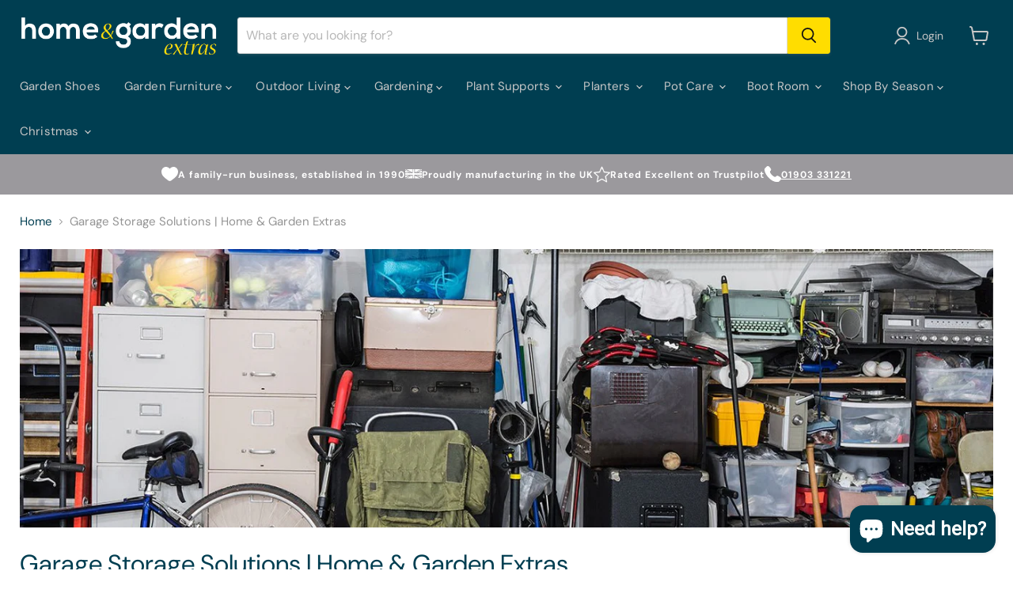

--- FILE ---
content_type: text/json
request_url: https://conf.config-security.com/model
body_size: 86
content:
{"title":"recommendation AI model (keras)","structure":"release_id=0x61:4c:45:23:3a:31:33:4e:3a:5d:79:44:7f:56:75:54:5b:52:25:63:5e:6c:23:29:2d:4e:5b:67:21;keras;1rp14wz1y44hx9p2zldmgn41uxcju2mnjtkv4lu8py843ok3aj9ryoz0wxf8h9kdgt3bplco","weights":"../weights/614c4523.h5","biases":"../biases/614c4523.h5"}

--- FILE ---
content_type: image/svg+xml
request_url: https://cdn.shopify.com/s/files/1/1295/5855/files/Union_Jack_White.svg?v=1716478555
body_size: -564
content:
<svg viewBox="0 0 29.45 17.18" xmlns="http://www.w3.org/2000/svg" data-name="Layer 2" id="Layer_2">
  <defs>
    <style>
      .cls-1 {
        fill: #fff;
        stroke-width: 0px;
      }
    </style>
  </defs>
  <g data-name="Layer 1" id="Layer_1-2">
    <g data-name="United Kingdom" id="United_Kingdom">
      <g>
        <polygon points="19.72 6.21 29.45 .76 29.45 0 28.77 0 17.68 6.21 19.72 6.21" class="cls-1"></polygon>
        <polygon points="19.26 11.31 29.45 17.01 29.45 15.87 21.29 11.31 19.26 11.31" class="cls-1"></polygon>
        <polygon points="0 1.31 8.72 6.21 10.75 6.21 0 .17 0 1.31" class="cls-1"></polygon>
        <polygon points="10.29 11.31 0 17.08 0 17.18 1.86 17.18 12.33 11.31 10.29 11.31" class="cls-1"></polygon>
        <polygon points="27.43 0 17.12 0 17.12 5.78 27.43 0" class="cls-1"></polygon>
        <polygon points="12.57 0 2.3 0 12.57 5.78 12.57 0" class="cls-1"></polygon>
        <polygon points="29.45 6.21 29.45 2.27 22.45 6.21 29.45 6.21" class="cls-1"></polygon>
        <polygon points="29.45 15.21 29.45 11.31 22.45 11.31 29.45 15.21" class="cls-1"></polygon>
        <polygon points="2.88 17.18 12.57 17.18 12.57 11.75 2.88 17.18" class="cls-1"></polygon>
        <polygon points="17.12 17.18 26.84 17.18 17.12 11.75 17.12 17.18" class="cls-1"></polygon>
        <polygon points="0 11.31 0 15.39 7.24 11.31 0 11.31" class="cls-1"></polygon>
        <polygon points="0 6.21 7.24 6.21 0 2.13 0 6.21" class="cls-1"></polygon>
        <polygon points="13.48 0 13.48 7.23 0 7.23 0 10.29 13.48 10.29 13.48 17.18 16.21 17.18 16.21 10.29 29.45 10.29 29.45 7.23 16.21 7.23 16.21 0 13.48 0" class="cls-1"></polygon>
      </g>
    </g>
  </g>
</svg>

--- FILE ---
content_type: image/svg+xml
request_url: https://cdn.shopify.com/s/files/1/1295/5855/files/Phone_White.svg?v=1716478555
body_size: -462
content:
<svg viewBox="0 0 29.22 27.59" xmlns="http://www.w3.org/2000/svg" data-name="Layer 2" id="Layer_2">
  <defs>
    <style>
      .cls-1 {
        fill: #fff;
        stroke-width: 0px;
      }
    </style>
  </defs>
  <g data-name="Layer 1" id="Layer_1-2">
    <path d="m20.38,17.7l-.74.73s-1.76,1.75-6.55-3.02c-4.8-4.77-3.04-6.52-3.04-6.52l.47-.46c1.15-1.14,1.26-2.97.25-4.31l-2.05-2.73C7.48-.26,5.09-.48,3.67.93L1.12,3.47C.42,4.17-.05,5.07,0,6.08c.15,2.57,1.31,8.11,7.81,14.58,6.89,6.85,13.36,7.13,16.01,6.88.84-.08,1.56-.5,2.15-1.09l2.31-2.29c1.56-1.55,1.12-4.2-.87-5.28l-3.1-1.69c-1.31-.71-2.9-.5-3.92.51Z" class="cls-1"></path>
  </g>
</svg>

--- FILE ---
content_type: application/javascript; charset=utf-8
request_url: https://cdn-widgetsrepository.yotpo.com/v1/loader/17IePot5fe1LwT8kWLApxQ
body_size: 23663
content:

if (typeof (window) !== 'undefined' && window.performance && window.performance.mark) {
  window.performance.mark('yotpo:loader:loaded');
}
var yotpoWidgetsContainer = yotpoWidgetsContainer || { guids: {} };
(function(){
    var guid = "17IePot5fe1LwT8kWLApxQ";
    var loader = {
        loadDep: function (link, onLoad, strategy) {
            var script = document.createElement('script');
            script.onload = onLoad || function(){};
            script.src = link;
            if (strategy === 'defer') {
                script.defer = true;
            } else if (strategy === 'async') {
                script.async = true;
            }
            script.setAttribute("type", "text/javascript");
            script.setAttribute("charset", "utf-8");
            document.head.appendChild(script);
        },
        config: {
            data: {
                guid: guid
            },
            widgets: {
            
                "959205": {
                    instanceId: "959205",
                    instanceVersionId: "483810866",
                    templateAssetUrl: "https://cdn-widgetsrepository.yotpo.com/widget-assets/widget-referral-widget/app.v2.5.20-15.js",
                    cssOverrideAssetUrl: "",
                    customizationCssUrl: "",
                    customizations: {
                      "background-color": "#F6F1EE",
                      "background-image-url": "https://cdn-widget-assets.yotpo.com/static_assets/17IePot5fe1LwT8kWLApxQ/images/image_2024_05_24_14_02_15_328",
                      "customer-email-view-button-text": "Next",
                      "customer-email-view-description": "Give your friends £5 off their first order and get 50 points (worth £5) for each successful referral.",
                      "customer-email-view-header": "Refer a Friend",
                      "customer-email-view-input-placeholder": "Your email address",
                      "customer-email-view-title": "GIVE £5, GET £5",
                      "customer-name-view-input-placeholder": "Your first name",
                      "default-toggle": true,
                      "description-color": "rgba(0,0,0,1)",
                      "description-font-size": "16px",
                      "final-view-button-text": "REFER MORE FRIENDS",
                      "final-view-description": "Remind your friends to check their email",
                      "final-view-error-description": "We were unable to share the referral link. Go back to the previous step to try again.",
                      "final-view-error-text": "GO BACK",
                      "final-view-error-title": "Something went wrong",
                      "final-view-title": "THANKS FOR REFERRING",
                      "fonts-primary-font-name-and-url": "Poppins@600|https://cdn-widgetsrepository.yotpo.com/web-fonts/css/poppins/v1/poppins_600.css",
                      "fonts-secondary-font-name-and-url": "Poppins@400|https://cdn-widgetsrepository.yotpo.com/web-fonts/css/poppins/v1/poppins_400.css",
                      "header-color": "#000000",
                      "header-font-size": "16px",
                      "headline-color": "rgba(0,62,81,1)",
                      "headline-font-size": 36,
                      "main-share-option-desktop": "main_share_email",
                      "main-share-option-mobile": "main_share_sms",
                      "next-button-background-color": "rgba(255,224,26,1)",
                      "next-button-font-size": "16px",
                      "next-button-size": "standard",
                      "next-button-text-color": "rgba(0,0,0,1)",
                      "next-button-type": "rounded_filled_rectangle",
                      "referral-history-completed-points-text": "{{points}} POINTS",
                      "referral-history-completed-status-type": "text",
                      "referral-history-confirmed-status": "Completed",
                      "referral-history-pending-status": "Pending",
                      "referral-history-redeem-text": "You can redeem your points for a reward, or apply your reward code at checkout.",
                      "referral-history-sumup-line-points-text": "{{points}} POINTS",
                      "referral-history-sumup-line-text": "Your Rewards",
                      "referral-views-button-text": "Next",
                      "referral-views-copy-link-button-text": "Copy link",
                      "referral-views-description": "Give your friends £5 off their first order and get 50 points (worth £5) for each successful referral.",
                      "referral-views-email-share-body": "How does a discount off your first order at {{company_name}} sound? Use the link below and once you've shopped, I'll get a reward too.\n{{referral_link}}",
                      "referral-views-email-share-subject": "Discount to a Store You'll Love!",
                      "referral-views-email-share-type": "marketing_email",
                      "referral-views-friends-input-placeholder": "Friend’s email address",
                      "referral-views-header": "Refer a Friend",
                      "referral-views-personal-email-button-text": "Share via email",
                      "referral-views-sms-button-text": "Share via SMS",
                      "referral-views-title": "GIVE £5, GET £5",
                      "referral-views-whatsapp-button-text": "Share via WhatsApp",
                      "share-allow-copy-link": true,
                      "share-allow-email": true,
                      "share-allow-facebook": true,
                      "share-allow-sms": true,
                      "share-allow-twitter": true,
                      "share-allow-whatsapp": true,
                      "share-facebook-header": "Get a discount and shop today!",
                      "share-facebook-image-url": "",
                      "share-icons-color": "black",
                      "share-settings-copyLink": true,
                      "share-settings-default-checkbox": true,
                      "share-settings-default-mobile-checkbox": true,
                      "share-settings-email": true,
                      "share-settings-facebook": true,
                      "share-settings-fbMessenger": true,
                      "share-settings-mobile-copyLink": true,
                      "share-settings-mobile-email": true,
                      "share-settings-mobile-facebook": true,
                      "share-settings-mobile-fbMessenger": true,
                      "share-settings-mobile-sms": true,
                      "share-settings-mobile-twitter": true,
                      "share-settings-mobile-whatsapp": true,
                      "share-settings-twitter": true,
                      "share-settings-whatsapp": true,
                      "share-sms-message": "I love {{company_name}}! Shop using my link to get a discount {{referral_link}}",
                      "share-twitter-message": "These guys are great! Get a discount using my link: ",
                      "share-whatsapp-message": "I love {{company_name}}! Shop using my link to get a discount {{referral_link}}",
                      "tab-size": "small",
                      "tab-type": "lower_line",
                      "tab-view-primary-tab-text": "Refer a Friend",
                      "tab-view-secondary-tab-text": "Your Referrals",
                      "tile-color": "rgba(255,255,255,1)",
                      "title-color": "rgba(0,62,81,1)",
                      "title-font-size": 36,
                      "view-exit-intent-enabled": false,
                      "view-exit-intent-mobile-timeout-ms": 10000,
                      "view-is-popup": false,
                      "view-layout": "left",
                      "view-popup-delay-ms": 0,
                      "view-show-customer-name": "false",
                      "view-show-popup-on-exit": false,
                      "view-show-referral-history": false,
                      "view-table-rectangular-dark-pending-color": "rgba( 0, 0, 0, 0.6 )",
                      "view-table-rectangular-light-pending-color": "#FFFFFF",
                      "view-table-selected-color": "#0F8383",
                      "view-table-theme": "dark",
                      "view-table-type": "lines",
                      "wadmin-text-and-share-choose-sreen": "step_3"
                    },
                    staticContent: {
                      "companyName": "Home \u0026 Garden Extras",
                      "cssEditorEnabled": true,
                      "currency": "USD",
                      "hasPrimaryFontsFeature": true,
                      "isHidden": false,
                      "isMultiCurrencyEnabled": false,
                      "merchantId": "194034",
                      "migrateTabColorToBackground": true,
                      "platformName": "shopify",
                      "referralHistoryEnabled": true,
                      "referralHost": "http://rwrd.io"
                    },
                    className: "ReferralWidget",
                    dependencyGroupId: 2
                },
            
                "959204": {
                    instanceId: "959204",
                    instanceVersionId: "484077848",
                    templateAssetUrl: "https://cdn-widgetsrepository.yotpo.com/widget-assets/widget-vip-tiers/app.v2.4.5-25.js",
                    cssOverrideAssetUrl: "",
                    customizationCssUrl: "",
                    customizations: {
                      "background-color": "#FFFFFF",
                      "background-enabled": "true",
                      "benefits-font-size": "14px",
                      "benefits-icon-color": "rgba(0,62,81,1)",
                      "benefits-icon-type": "default",
                      "benefits-text-color": "#000000",
                      "card-background-border-color": "rgba(0,62,81,1)",
                      "card-background-color": "#FFFFFF",
                      "card-background-shadow": "true",
                      "card-separator-color": "#BCBCBC",
                      "card-separator-enabled": "false",
                      "current-status-bg-color": "#D2E3E3",
                      "current-status-tag": "true",
                      "current-status-text": "Current status",
                      "current-status-text-color": "#000000",
                      "current-tier-border-color": "#000000",
                      "grid-lines-color": "#ACB5D4",
                      "headline-color": "rgba(0,62,81,1)",
                      "headline-font-size": 36,
                      "headline-text-color": "rgba(0,62,81,1)",
                      "layout": "card",
                      "primary-font-name-and-url": "Poppins@600|https://cdn-widgetsrepository.yotpo.com/web-fonts/css/poppins/v1/poppins_600.css",
                      "progress-bar-current-status": "{{amount_spent}} Spent",
                      "progress-bar-enabled": "false",
                      "progress-bar-headline-font-size": "14px",
                      "progress-bar-primary-color": "#000000",
                      "progress-bar-secondary-color": "#0F8383",
                      "progress-bar-summary-current": "You have {{current_vip_tier_name}} through the next earning period.",
                      "progress-bar-summary-font-size": "14px",
                      "progress-bar-summary-maintain": "Spend {{spend_needed}} by {{tier_expiration_date}} to maintain {{current_vip_tier_name}}",
                      "progress-bar-summary-next": "Spend {{spend_needed}} to unlock {{next_vip_tier_name}}.",
                      "progress-bar-tier-status": "Tier status",
                      "progress-bar-you": "YOU",
                      "secondary-font-name-and-url": "Poppins@400|https://cdn-widgetsrepository.yotpo.com/web-fonts/css/poppins/v1/poppins_400.css",
                      "selected-extensions": [
                        "27677",
                        "27678",
                        "27679"
                      ],
                      "show-less-text": "- See less",
                      "show-more-text": "+ See more",
                      "tier-spacing": "small",
                      "tiers-27677-design-header-bg-color": "rgba(255,255,255,1)",
                      "tiers-27677-design-icon-fill-color": "rgba(0,62,81,1)",
                      "tiers-27677-design-icon-type": "default",
                      "tiers-27677-design-icon-url": "",
                      "tiers-27677-design-include-header-bg": "true",
                      "tiers-27677-design-name-font-size": "20px",
                      "tiers-27677-design-name-text-color": "#000000",
                      "tiers-27677-design-threshold-font-size": "16px",
                      "tiers-27677-design-threshold-text-color": "rgba(0,0,0,1)",
                      "tiers-27677-text-benefits": "x1 points per £1 spent||Spring Reward = 50 points||Free Shipping over £59.99",
                      "tiers-27677-text-name": "Bronze",
                      "tiers-27677-text-rank": 1,
                      "tiers-27677-text-threshold": "Start here",
                      "tiers-27678-design-header-bg-color": "#FFFFFF",
                      "tiers-27678-design-icon-fill-color": "rgba(0,62,81,1)",
                      "tiers-27678-design-icon-type": "default",
                      "tiers-27678-design-icon-url": "",
                      "tiers-27678-design-include-header-bg": "false",
                      "tiers-27678-design-name-font-size": "20px",
                      "tiers-27678-design-name-text-color": "#000000",
                      "tiers-27678-design-threshold-font-size": "16px",
                      "tiers-27678-design-threshold-text-color": "rgba(0,0,0,1)",
                      "tiers-27678-text-benefits": "x1.5 points per £1 spent||Spring Reward = 75 points||Free Shipping over £49.99",
                      "tiers-27678-text-name": "Silver",
                      "tiers-27678-text-rank": 2,
                      "tiers-27678-text-threshold": "Make {{purchases_made}} purchases",
                      "tiers-27679-design-header-bg-color": "#FFFFFF",
                      "tiers-27679-design-icon-fill-color": "rgba(0,62,81,1)",
                      "tiers-27679-design-icon-type": "default",
                      "tiers-27679-design-icon-url": "",
                      "tiers-27679-design-include-header-bg": "false",
                      "tiers-27679-design-name-font-size": "20px",
                      "tiers-27679-design-name-text-color": "#000000",
                      "tiers-27679-design-threshold-font-size": "16px",
                      "tiers-27679-design-threshold-text-color": "rgba(0,0,0,1)",
                      "tiers-27679-text-benefits": "x2 points per £1 spent||Spring Reward = 100 points||Free Shipping over £39.99",
                      "tiers-27679-text-name": "Gold",
                      "tiers-27679-text-rank": 3,
                      "tiers-27679-text-threshold": "Make {{purchases_made}} purchases",
                      "widget-headline": "VIPs Earn Even More"
                    },
                    staticContent: {
                      "cssEditorEnabled": true,
                      "currency": "GBP",
                      "isHidden": false,
                      "isMultiCurrencyEnabled": false,
                      "merchantId": "194034",
                      "platformName": "shopify",
                      "storeId": "ydCdGg9wpHHE0naX7c8m78cUxjHnKtqOsJ5RzpFz"
                    },
                    className: "VipTiersWidget",
                    dependencyGroupId: 2
                },
            
                "959203": {
                    instanceId: "959203",
                    instanceVersionId: "318730447",
                    templateAssetUrl: "https://cdn-widgetsrepository.yotpo.com/widget-assets/widget-coupons-redemption/app.v1.1.3-6441.js",
                    cssOverrideAssetUrl: "https://cdn-widget-assets.yotpo.com/CouponsRedemptionWidget/17IePot5fe1LwT8kWLApxQ/css-overrides/css-overrides.2024_08_20_04_46_00_409.css",
                    customizationCssUrl: "",
                    customizations: {
                      "confirmation-step-cancel-option": "No",
                      "confirmation-step-confirm-option": "Yes",
                      "confirmation-step-title": "Are you sure?",
                      "coupon-background-type": "no-background",
                      "coupon-code-copied-message-body": "Thank you for redeeming your points. Please paste the code at checkout",
                      "coupon-code-copied-message-color": "#707997",
                      "coupon-code-copied-message-title": "",
                      "coupons-redemption-description": "Redeeming your points is easy! Just click Redeem my points, and select an eligible reward.",
                      "coupons-redemption-headline": "How to Use Your Points",
                      "coupons-redemption-rule": "10 points equals £1",
                      "description-color": "rgba(0,0,0,1)",
                      "description-font-size": "16",
                      "discount-bigger-than-subscription-cost-text": "Your next subscription is lower than the redemption amount",
                      "donate-button-text": "Donate",
                      "donation-success-message-body": "Thank you for donating ${{donation_amount}} to {{company_name}}",
                      "donation-success-message-color": "#707997",
                      "donation-success-message-title": "Success",
                      "error-message-color": "#f04860",
                      "error-message-title": "",
                      "headline-color": "rgba(0,62,81,1)",
                      "headline-font-size": 36,
                      "layout-add-background": "true",
                      "layout-background-color": "rgba(255,255,255,1)",
                      "login-button-color": "rgba(255,224,26,1)",
                      "login-button-text": "Redeem my points",
                      "login-button-text-color": "rgba(0,0,0,1)",
                      "login-button-type": "rounded_filled_rectangle",
                      "message-font-size": "14",
                      "missing-points-amount-text": "You don't have enough points to redeem",
                      "next-subscription-headline-text": "NEXT ORDER",
                      "next-subscription-subtitle-text": "{{product_name}} {{next_order_amount}}",
                      "no-subscription-subtitle-text": "No ongoing subscriptions",
                      "point-balance-text": "You have {{current_point_balance}} points",
                      "points-balance-color": "#000000",
                      "points-balance-font-size": "16",
                      "points-balance-number-color": "rgba(64,104,61,1)",
                      "primary-font-name-and-url": "Poppins@600|https://fonts.googleapis.com/css?family=Poppins:600\u0026display=swap",
                      "redeem-button-color": "#0F8383",
                      "redeem-button-text": "Redeem",
                      "redeem-button-text-color": "#FFFFFF",
                      "redeem-button-type": "rounded_filled_rectangle",
                      "redeem-frame-color": "#BCBCBC",
                      "redemption-874561-displayname": "£5 off",
                      "redemption-874561-settings-button-color": "rgba(64,104,61,1)",
                      "redemption-874561-settings-button-text": "Redeem",
                      "redemption-874561-settings-button-text-color": "rgba(188,188,188,1)",
                      "redemption-874561-settings-button-type": "rounded_filled_rectangle",
                      "redemption-874561-settings-call-to-action-button-text": "Redeem",
                      "redemption-874561-settings-cost": 50,
                      "redemption-874561-settings-cost-color": "#6C6C6C",
                      "redemption-874561-settings-cost-font-size": "16",
                      "redemption-874561-settings-cost-text": "{{points}} points",
                      "redemption-874561-settings-coupon-cost-font-size": "15",
                      "redemption-874561-settings-coupon-reward-font-size": "20",
                      "redemption-874561-settings-discount-amount-cents": 500,
                      "redemption-874561-settings-discount-type": "fixed_amount",
                      "redemption-874561-settings-frame-color": "rgba(0,62,81,1)",
                      "redemption-874561-settings-reward": "£5 off",
                      "redemption-874561-settings-reward-color": "#000000",
                      "redemption-874561-settings-reward-font-size": "20",
                      "redemption-874561-settings-success-message-text": "Reward Applied",
                      "redemption-874562-displayname": "£10 off",
                      "redemption-874562-settings-button-color": "rgba(64,104,61,1)",
                      "redemption-874562-settings-button-text": "Redeem",
                      "redemption-874562-settings-button-text-color": "rgba(188,188,188,1)",
                      "redemption-874562-settings-button-type": "rounded_filled_rectangle",
                      "redemption-874562-settings-call-to-action-button-text": "Redeem",
                      "redemption-874562-settings-cost": 100,
                      "redemption-874562-settings-cost-color": "#6C6C6C",
                      "redemption-874562-settings-cost-font-size": "16",
                      "redemption-874562-settings-cost-text": "{{points}} points",
                      "redemption-874562-settings-coupon-cost-font-size": "15",
                      "redemption-874562-settings-coupon-reward-font-size": "20",
                      "redemption-874562-settings-discount-amount-cents": 1000,
                      "redemption-874562-settings-discount-type": "fixed_amount",
                      "redemption-874562-settings-frame-color": "rgba(0,62,81,1)",
                      "redemption-874562-settings-reward": "£10 off",
                      "redemption-874562-settings-reward-color": "#000000",
                      "redemption-874562-settings-reward-font-size": "20",
                      "redemption-874562-settings-success-message-text": "Reward Applied",
                      "redemption-874563-displayname": "£20 off",
                      "redemption-874563-settings-button-color": "rgba(64,104,61,1)",
                      "redemption-874563-settings-button-text": "Redeem",
                      "redemption-874563-settings-button-text-color": "rgba(188,188,188,1)",
                      "redemption-874563-settings-button-type": "rounded_filled_rectangle",
                      "redemption-874563-settings-call-to-action-button-text": "Redeem",
                      "redemption-874563-settings-cost": 200,
                      "redemption-874563-settings-cost-color": "#6C6C6C",
                      "redemption-874563-settings-cost-font-size": "16",
                      "redemption-874563-settings-cost-text": "{{points}} points",
                      "redemption-874563-settings-coupon-cost-font-size": "15",
                      "redemption-874563-settings-coupon-reward-font-size": "20",
                      "redemption-874563-settings-discount-amount-cents": 2000,
                      "redemption-874563-settings-discount-type": "fixed_amount",
                      "redemption-874563-settings-frame-color": "rgba(0,62,81,1)",
                      "redemption-874563-settings-reward": "£20 off",
                      "redemption-874563-settings-reward-color": "#000000",
                      "redemption-874563-settings-reward-font-size": "20",
                      "redemption-874563-settings-success-message-text": "Reward Applied",
                      "rule-color": "#000000",
                      "rule-dots-color": "rgba(0,62,81,1)",
                      "rule-font-size": "16",
                      "secondary-font-name-and-url": "Poppins@400|https://fonts.googleapis.com/css?family=Poppins:400\u0026display=swap",
                      "selected-extensions": [
                        "874561",
                        "874562",
                        "874563"
                      ],
                      "selected-redemptions-modes": "regular",
                      "subscription-coupon-applied-message-body": "The discount was applied to your upcoming subscription order. You’ll be able to get another discount once the next order is processed.",
                      "subscription-coupon-applied-message-color": "#707997",
                      "subscription-coupon-applied-message-title": "",
                      "subscription-divider-color": "#c2cdf4",
                      "subscription-headline-color": "#666d8b",
                      "subscription-headline-font-size": "14",
                      "subscription-points-headline-text": "YOUR POINT BALANCE",
                      "subscription-points-subtitle-text": "{{current_point_balance}} Points",
                      "subscription-redemptions-description": "Choose a discount option that will automatically apply to your next subscription order.",
                      "subscription-redemptions-headline": "Redeem for Subscription Discount",
                      "subscription-subtitle-color": "#768cdc",
                      "subscription-subtitle-font-size": "20",
                      "view-layout": "full-layout"
                    },
                    staticContent: {
                      "cssEditorEnabled": true,
                      "currency": "USD",
                      "isHidden": false,
                      "isMultiCurrencyEnabled": false,
                      "isShopifyNewAccountsVersion": false,
                      "merchantId": "194034",
                      "platformName": "shopify",
                      "storeId": "ydCdGg9wpHHE0naX7c8m78cUxjHnKtqOsJ5RzpFz",
                      "storeLoginUrl": "/account/login",
                      "subunitsPerUnit": 100
                    },
                    className: "CouponsRedemptionWidget",
                    dependencyGroupId: 2
                },
            
                "959202": {
                    instanceId: "959202",
                    instanceVersionId: "483991872",
                    templateAssetUrl: "https://cdn-widgetsrepository.yotpo.com/widget-assets/widget-loyalty-campaigns/app.v1.2.16-38.js",
                    cssOverrideAssetUrl: "",
                    customizationCssUrl: "",
                    customizations: {
                      "campaign-description-font-color": "#6C6C6C",
                      "campaign-description-size": "16px",
                      "campaign-item-1472876-background-color": "transparent",
                      "campaign-item-1472876-background-image-color-overlay": "rgba(0, 0, 0, .4)",
                      "campaign-item-1472876-background-type": "color",
                      "campaign-item-1472876-border-color": "rgba(0,62,81,1)",
                      "campaign-item-1472876-description-font-color": "rgba(0,0,0,1)",
                      "campaign-item-1472876-description-font-size": "16",
                      "campaign-item-1472876-exclude_audience_names": [],
                      "campaign-item-1472876-hover-view-tile-message": "Earn 1 point for every £1 spent",
                      "campaign-item-1472876-icon-color": "rgba(0,62,81,1)",
                      "campaign-item-1472876-icon-type": "defaultIcon",
                      "campaign-item-1472876-include_audience_ids": "1",
                      "campaign-item-1472876-include_audience_names": [
                        "All customers"
                      ],
                      "campaign-item-1472876-special-reward-enabled": "false",
                      "campaign-item-1472876-special-reward-headline-background-color": "#D2E3E3",
                      "campaign-item-1472876-special-reward-headline-text": "Just for you!",
                      "campaign-item-1472876-special-reward-headline-title-font-color": "#000000",
                      "campaign-item-1472876-special-reward-headline-title-font-size": "12",
                      "campaign-item-1472876-special-reward-tile-border-color": "#000000",
                      "campaign-item-1472876-tile-description": "Make a purchase",
                      "campaign-item-1472876-tile-reward": "1 point for every £1 spent",
                      "campaign-item-1472876-title-font-color": "#000000",
                      "campaign-item-1472876-title-font-size": "18",
                      "campaign-item-1472876-type": "PointsForPurchasesCampaign",
                      "campaign-item-1472877-background-color": "transparent",
                      "campaign-item-1472877-background-image-color-overlay": "rgba(0, 0, 0, .4)",
                      "campaign-item-1472877-background-type": "color",
                      "campaign-item-1472877-border-color": "rgba(0,62,81,1)",
                      "campaign-item-1472877-description-font-color": "rgba(0,0,0,1)",
                      "campaign-item-1472877-description-font-size": "16",
                      "campaign-item-1472877-exclude_audience_names": [],
                      "campaign-item-1472877-hover-view-tile-message": "Earn 25 points when you create an account",
                      "campaign-item-1472877-icon-color": "rgba(0,62,81,1)",
                      "campaign-item-1472877-icon-type": "defaultIcon",
                      "campaign-item-1472877-include_audience_ids": "1",
                      "campaign-item-1472877-include_audience_names": [
                        "All customers"
                      ],
                      "campaign-item-1472877-special-reward-enabled": "false",
                      "campaign-item-1472877-special-reward-headline-background-color": "#D2E3E3",
                      "campaign-item-1472877-special-reward-headline-text": "Just for you!",
                      "campaign-item-1472877-special-reward-headline-title-font-color": "#000000",
                      "campaign-item-1472877-special-reward-headline-title-font-size": "12",
                      "campaign-item-1472877-special-reward-tile-border-color": "#000000",
                      "campaign-item-1472877-tile-description": "Create an account",
                      "campaign-item-1472877-tile-reward": "25 points",
                      "campaign-item-1472877-title-font-color": "#000000",
                      "campaign-item-1472877-title-font-size": "18",
                      "campaign-item-1472877-type": "CreateAccountCampaign",
                      "campaign-item-1472887-action-tile-action-text": "Visit Page",
                      "campaign-item-1472887-action-tile-title": "Earn 5 points when you visit our page",
                      "campaign-item-1472887-background-color": "transparent",
                      "campaign-item-1472887-background-image-color-overlay": "rgba(0, 0, 0, .4)",
                      "campaign-item-1472887-background-type": "color",
                      "campaign-item-1472887-border-color": "rgba(0,62,81,1)",
                      "campaign-item-1472887-description-font-color": "rgba(0,0,0,1)",
                      "campaign-item-1472887-description-font-size": "16",
                      "campaign-item-1472887-exclude_audience_names": [],
                      "campaign-item-1472887-icon-color": "rgba(0,62,81,1)",
                      "campaign-item-1472887-icon-type": "defaultIcon",
                      "campaign-item-1472887-include_audience_ids": "1",
                      "campaign-item-1472887-include_audience_names": [
                        "All customers"
                      ],
                      "campaign-item-1472887-special-reward-enabled": "false",
                      "campaign-item-1472887-special-reward-headline-background-color": "#D2E3E3",
                      "campaign-item-1472887-special-reward-headline-text": "Just for you!",
                      "campaign-item-1472887-special-reward-headline-title-font-color": "#000000",
                      "campaign-item-1472887-special-reward-headline-title-font-size": "12",
                      "campaign-item-1472887-special-reward-tile-border-color": "#000000",
                      "campaign-item-1472887-tile-description": "Like us on Facebook",
                      "campaign-item-1472887-tile-reward": "5 points",
                      "campaign-item-1472887-title-font-color": "#000000",
                      "campaign-item-1472887-title-font-size": "18",
                      "campaign-item-1472887-type": "FacebookPageVisitCampaign",
                      "campaign-item-1472890-action-tile-action-text": "Follow ",
                      "campaign-item-1472890-action-tile-title": "Earn 5 points when you follow us on Instagram",
                      "campaign-item-1472890-background-color": "transparent",
                      "campaign-item-1472890-background-image-color-overlay": "rgba(0, 0, 0, .4)",
                      "campaign-item-1472890-background-type": "color",
                      "campaign-item-1472890-border-color": "rgba(0,62,81,1)",
                      "campaign-item-1472890-description-font-color": "rgba(0,0,0,1)",
                      "campaign-item-1472890-description-font-size": "16",
                      "campaign-item-1472890-exclude_audience_names": [],
                      "campaign-item-1472890-icon-color": "rgba(0,62,81,1)",
                      "campaign-item-1472890-icon-type": "defaultIcon",
                      "campaign-item-1472890-include_audience_ids": "1",
                      "campaign-item-1472890-include_audience_names": [
                        "All customers"
                      ],
                      "campaign-item-1472890-special-reward-enabled": "false",
                      "campaign-item-1472890-special-reward-headline-background-color": "#D2E3E3",
                      "campaign-item-1472890-special-reward-headline-text": "Just for you!",
                      "campaign-item-1472890-special-reward-headline-title-font-color": "#000000",
                      "campaign-item-1472890-special-reward-headline-title-font-size": "12",
                      "campaign-item-1472890-special-reward-tile-border-color": "#000000",
                      "campaign-item-1472890-tile-description": "Follow us on Instagram",
                      "campaign-item-1472890-tile-reward": "5 points",
                      "campaign-item-1472890-title-font-color": "#000000",
                      "campaign-item-1472890-title-font-size": "18",
                      "campaign-item-1472890-type": "InstagramFollowCampaign",
                      "campaign-item-1485810-action-tile-ask-year": "true",
                      "campaign-item-1485810-action-tile-birthday-required-field-message": "This field is required",
                      "campaign-item-1485810-action-tile-birthday-thank-you-message": "Thanks! We're looking forward to helping you celebrate :)",
                      "campaign-item-1485810-action-tile-european-date-format": "true",
                      "campaign-item-1485810-action-tile-message-text": "If your birthday is within the next 30 days, your reward will be granted in delay, up to 30 days.",
                      "campaign-item-1485810-action-tile-month-names": "January,February,March,April,May,June,July,August,September,October,November,December",
                      "campaign-item-1485810-action-tile-title": "Earn 25 points on your birthday",
                      "campaign-item-1485810-background-color": "transparent",
                      "campaign-item-1485810-background-image-color-overlay": "rgba(0, 0, 0, .4)",
                      "campaign-item-1485810-background-type": "color",
                      "campaign-item-1485810-border-color": "rgba(0,62,81,1)",
                      "campaign-item-1485810-description-font-color": "rgba(0,0,0,1)",
                      "campaign-item-1485810-description-font-size": "16",
                      "campaign-item-1485810-exclude_audience_names": "",
                      "campaign-item-1485810-icon-color": "rgba(0,62,81,1)",
                      "campaign-item-1485810-icon-type": "defaultIcon",
                      "campaign-item-1485810-include_audience_ids": "1",
                      "campaign-item-1485810-include_audience_names": "All customers",
                      "campaign-item-1485810-special-reward-enabled": "false",
                      "campaign-item-1485810-special-reward-headline-background-color": "#D2E3E3",
                      "campaign-item-1485810-special-reward-headline-text": "Just for you!",
                      "campaign-item-1485810-special-reward-headline-title-font-color": "#000000",
                      "campaign-item-1485810-special-reward-headline-title-font-size": "12",
                      "campaign-item-1485810-special-reward-tile-border-color": "#000000",
                      "campaign-item-1485810-tile-description": "Birthday reward",
                      "campaign-item-1485810-tile-reward": "25 points",
                      "campaign-item-1485810-title-font-color": "#000000",
                      "campaign-item-1485810-title-font-size": "18",
                      "campaign-item-1485810-type": "BirthdayCampaign",
                      "campaign-title-font-color": "#000000",
                      "campaign-title-size": "20px",
                      "completed-tile-headline": "Completed",
                      "completed-tile-message": "You've already used this option",
                      "container-headline": "Ways to Earn",
                      "general-hover-tile-button-color": "rgba(255,224,26,1)",
                      "general-hover-tile-button-text-color": "rgba(0,0,0,1)",
                      "general-hover-tile-button-type": "rounded_filled_rectangle",
                      "general-hover-tile-color-overlay": "rgba(0,62,81,1)",
                      "general-hover-tile-text-color": "rgba(255,255,255,1)",
                      "headline-color": "rgba(0,62,81,1)",
                      "headline-font-color": "rgba(0,62,81,1)",
                      "headline-font-size": 36,
                      "logged-out-is-redirect-after-login-to-current-page": "true",
                      "logged-out-message": "Already a member?",
                      "logged-out-sign-in-text": "Log in",
                      "logged-out-sign-up-text": "Sign up",
                      "main-text-font-name-and-url": "Poppins@600|https://cdn-widgetsrepository.yotpo.com/web-fonts/css/poppins/v1/poppins_600.css",
                      "secondary-text-font-name-and-url": "Poppins@400|https://cdn-widgetsrepository.yotpo.com/web-fonts/css/poppins/v1/poppins_400.css",
                      "selected-audiences": "1",
                      "selected-extensions": [
                        "1472876",
                        "1472877",
                        "1472887",
                        "1472890",
                        "1485810"
                      ],
                      "special-reward-enabled": "false",
                      "special-reward-headline-background-color": "#D2E3E3",
                      "special-reward-headline-text": "Special for you",
                      "special-reward-headline-title-font-color": "#000000",
                      "special-reward-headline-title-font-size": "12",
                      "special-reward-tile-border-color": "#000000",
                      "tile-border-color": "#BCBCBC",
                      "tile-spacing-type": "big",
                      "tiles-background-color": "#FFFFFF",
                      "time-between-rewards-days": "You'll be eligible again in *|days|* days",
                      "time-between-rewards-hours": "You'll be eligible again in *|hours|* hours"
                    },
                    staticContent: {
                      "companyName": "Home \u0026 Garden Extras",
                      "cssEditorEnabled": true,
                      "currency": "USD",
                      "facebookAppId": "1647129615540489",
                      "isHidden": false,
                      "isMultiCurrencyEnabled": false,
                      "isSegmentationsPickerEnabled": true,
                      "isShopifyNewAccountsVersion": false,
                      "merchantId": "194034",
                      "platformName": "shopify",
                      "storeAccountLoginUrl": "//homeandgardenextras.com/account/login",
                      "storeAccountRegistrationUrl": "//homeandgardenextras.com/account/register",
                      "storeId": "ydCdGg9wpHHE0naX7c8m78cUxjHnKtqOsJ5RzpFz"
                    },
                    className: "CampaignWidget",
                    dependencyGroupId: 2
                },
            
                "959201": {
                    instanceId: "959201",
                    instanceVersionId: "484117576",
                    templateAssetUrl: "https://cdn-widgetsrepository.yotpo.com/widget-assets/widget-my-rewards/app.v1.4.19-32.js",
                    cssOverrideAssetUrl: "",
                    customizationCssUrl: "",
                    customizations: {
                      "headline-color": "rgba(0,62,81,1)",
                      "headline-font-size": 36,
                      "layout-add-background": "true",
                      "layout-background-color": "rgba(255,255,255,1)",
                      "logged-in-description-color": "rgba(0,0,0,1)",
                      "logged-in-description-font-size": "22",
                      "logged-in-description-text": "{{current_point_balance}} points",
                      "logged-in-description-tier-status-text": "{{current_vip_tier_name}} tier",
                      "logged-in-headline-color": "rgba(0,62,81,1)",
                      "logged-in-headline-font-size": 36,
                      "logged-in-headline-text": "Hi {{first_name}}!",
                      "logged-in-primary-button-cta-type": "redemptionWidget",
                      "logged-in-primary-button-text": "Redeem points",
                      "logged-in-secondary-button-text": "Rewards history",
                      "logged-out-headline-color": "rgba(0,62,81,1)",
                      "logged-out-headline-font-size": 36,
                      "logged-out-headline-text": "How it Works",
                      "logged-out-selected-step-name": "step_1",
                      "primary-button-background-color": "rgba(255,224,26,1)",
                      "primary-button-text-color": "rgba(0,0,0,1)",
                      "primary-button-type": "rounded_filled_rectangle",
                      "primary-font-name-and-url": "Poppins@600|https://cdn-widgetsrepository.yotpo.com/web-fonts/css/poppins/v1/poppins_600.css",
                      "reward-step-1-displayname": "Step 1",
                      "reward-step-1-settings-description": "Create an account and\nearn 100 points.",
                      "reward-step-1-settings-description-color": "rgba(0,0,0,1)",
                      "reward-step-1-settings-description-font-size": "16",
                      "reward-step-1-settings-icon": "default",
                      "reward-step-1-settings-icon-color": "rgba(0,62,81,1)",
                      "reward-step-1-settings-title": "Sign up",
                      "reward-step-1-settings-title-color": "#000000",
                      "reward-step-1-settings-title-font-size": "20",
                      "reward-step-2-displayname": "Step 2",
                      "reward-step-2-settings-description": "Earn points every time\nyou shop.",
                      "reward-step-2-settings-description-color": "rgba(0,0,0,1)",
                      "reward-step-2-settings-description-font-size": "16",
                      "reward-step-2-settings-icon": "default",
                      "reward-step-2-settings-icon-color": "rgba(0,62,81,1)",
                      "reward-step-2-settings-title": "Earn points",
                      "reward-step-2-settings-title-color": "#000000",
                      "reward-step-2-settings-title-font-size": "20",
                      "reward-step-3-displayname": "Step 3",
                      "reward-step-3-settings-description": "Redeem points for\nexclusive rewards.",
                      "reward-step-3-settings-description-color": "rgba(0,0,0,1)",
                      "reward-step-3-settings-description-font-size": "16",
                      "reward-step-3-settings-icon": "default",
                      "reward-step-3-settings-icon-color": "rgba(0,62,81,1)",
                      "reward-step-3-settings-title": "Redeem points",
                      "reward-step-3-settings-title-color": "#000000",
                      "reward-step-3-settings-title-font-size": "20",
                      "rewards-history-approved-text": "Approved",
                      "rewards-history-background-color": "rgba(0,0,0,0.79)",
                      "rewards-history-headline-color": "#000000",
                      "rewards-history-headline-font-size": "26",
                      "rewards-history-headline-text": "Rewards History",
                      "rewards-history-pending-text": "Pending",
                      "rewards-history-refunded-text": "Refunded",
                      "rewards-history-reversed-text": "Reversed",
                      "rewards-history-table-action-col-text": "Action",
                      "rewards-history-table-date-col-text": "Date",
                      "rewards-history-table-expiration-col-text": "Points expire on",
                      "rewards-history-table-points-col-text": "Points",
                      "rewards-history-table-status-col-text": "Status",
                      "rewards-history-table-store-col-text": "Store",
                      "secondary-button-background-color": "rgba(255,224,26,1)",
                      "secondary-button-text-color": "rgba(0,0,0,1)",
                      "secondary-button-type": "rounded_rectangle",
                      "secondary-font-name-and-url": "Poppins@400|https://cdn-widgetsrepository.yotpo.com/web-fonts/css/poppins/v1/poppins_400.css",
                      "show-logged-in-description-points-balance": true,
                      "show-logged-in-description-tier-status": false,
                      "view-grid-points-column-color": "#0F8383",
                      "view-grid-rectangular-background-color": "#F6F1EE",
                      "view-grid-type": "border"
                    },
                    staticContent: {
                      "cssEditorEnabled": true,
                      "currency": "USD",
                      "isHidden": false,
                      "isMultiCurrencyEnabled": false,
                      "isMultiStoreMerchant": false,
                      "isVipTiersEnabled": true,
                      "merchantId": "194034",
                      "platformName": "shopify",
                      "storeId": "ydCdGg9wpHHE0naX7c8m78cUxjHnKtqOsJ5RzpFz"
                    },
                    className: "MyRewardsWidget",
                    dependencyGroupId: 2
                },
            
                "959200": {
                    instanceId: "959200",
                    instanceVersionId: "318730448",
                    templateAssetUrl: "https://cdn-widgetsrepository.yotpo.com/widget-assets/widget-hero-section/app.v1.0.6-5758.js",
                    cssOverrideAssetUrl: "https://cdn-widget-assets.yotpo.com/HeroSectionWidget/17IePot5fe1LwT8kWLApxQ/css-overrides/css-overrides.2024_05_24_14_22_43_621.css",
                    customizationCssUrl: "",
                    customizations: {
                      "background-image-url": "https://cdn-widget-assets.yotpo.com/static_assets/17IePot5fe1LwT8kWLApxQ/images/image_2024_05_24_14_01_27_435",
                      "description-color": "rgba(255,255,255,1)",
                      "description-font-size": "16",
                      "description-text-logged-in": "As a member, you'll earn points and exclusive rewards every time you shop.",
                      "description-text-logged-out": "Become a member and earn points and exclusive rewards every time you shop.",
                      "headline-color": "rgba(255,255,255,1)",
                      "headline-font-size": 36,
                      "headline-text-logged-in": "Welcome to the club",
                      "headline-text-logged-out": "Join the club",
                      "login-button-color": "rgba(255,224,26,1)",
                      "login-button-text": "LOG IN",
                      "login-button-text-color": "rgba(255,224,26,1)",
                      "login-button-type": "rounded_rectangle",
                      "mobile-background-image-url": "https://cdn-widget-assets.yotpo.com/static_assets/17IePot5fe1LwT8kWLApxQ/images/image_2024_05_24_14_01_45_949",
                      "primary-font-name-and-url": "Poppins@600|https://cdn-widgetsrepository.yotpo.com/web-fonts/css/poppins/v1/poppins_600.css",
                      "register-button-color": "rgba(255,224,26,1)",
                      "register-button-text": "JOIN NOW",
                      "register-button-text-color": "rgba(0,0,0,1)",
                      "register-button-type": "rounded_filled_rectangle",
                      "secondary-font-name-and-url": "Poppins@400|https://cdn-widgetsrepository.yotpo.com/web-fonts/css/poppins/v1/poppins_400.css",
                      "text-background-color": "rgba(0,62,81,1)",
                      "text-background-show-on-desktop": "true",
                      "text-background-show-on-mobile": "true",
                      "view-layout": "left-layout"
                    },
                    staticContent: {
                      "cssEditorEnabled": true,
                      "isHidden": false,
                      "isShopifyNewAccountsVersion": false,
                      "merchantId": "194034",
                      "platformName": "shopify",
                      "storeId": "ydCdGg9wpHHE0naX7c8m78cUxjHnKtqOsJ5RzpFz",
                      "storeLoginUrl": "//homeandgardenextras.com/account/login",
                      "storeRegistrationUrl": "//homeandgardenextras.com/account/register"
                    },
                    className: "HeroSectionWidget",
                    dependencyGroupId: 2
                },
            
                "959199": {
                    instanceId: "959199",
                    instanceVersionId: "483974584",
                    templateAssetUrl: "https://cdn-widgetsrepository.yotpo.com/widget-assets/widget-loyalty-page/app.v0.7.3-22.js",
                    cssOverrideAssetUrl: "",
                    customizationCssUrl: "",
                    customizations: {
                      "headline-color": "rgba(0,62,81,1)",
                      "headline-font-size": 36,
                      "page-background-color": "",
                      "primary-font-name-and-url": "Poppins@600|https://cdn-widgetsrepository.yotpo.com/web-fonts/css/poppins/v1/poppins_600.css",
                      "reward-opt-in-join-now-button-label": "Join now",
                      "rewards-disclaimer-text": "I agree to the program’s [terms](http://example.net/terms) and [privacy policy](http://example.net/privacy-policy)",
                      "rewards-disclaimer-text-color": "#00000",
                      "rewards-disclaimer-text-size": "12px",
                      "rewards-disclaimer-type": "no-disclaimer",
                      "secondary-font-name-and-url": "Poppins@400|https://cdn-widgetsrepository.yotpo.com/web-fonts/css/poppins/v1/poppins_400.css",
                      "selected-widgets-ids": [
                        "959200",
                        "959201",
                        "959202",
                        "959203",
                        "959204",
                        "959205"
                      ],
                      "widget-959200-type": "HeroSectionWidget",
                      "widget-959201-type": "MyRewardsWidget",
                      "widget-959202-type": "CampaignWidget",
                      "widget-959203-type": "CouponsRedemptionWidget",
                      "widget-959204-type": null,
                      "widget-959205-type": "ReferralWidget"
                    },
                    staticContent: {
                      "isHidden": false,
                      "platformName": "shopify",
                      "storeId": "ydCdGg9wpHHE0naX7c8m78cUxjHnKtqOsJ5RzpFz"
                    },
                    className: "LoyaltyPageWidget",
                    dependencyGroupId: null
                },
            
                "808068": {
                    instanceId: "808068",
                    instanceVersionId: "483413004",
                    templateAssetUrl: "https://cdn-widgetsrepository.yotpo.com/widget-assets/widget-product-points/app.v0.3.40-445.js",
                    cssOverrideAssetUrl: "",
                    customizationCssUrl: "",
                    customizations: {
                      "icon-color": "#1C1D21",
                      "icon-type": "defaultIcon",
                      "logged-in-text": "Earn **{{points_amount}} points** for this product with [Home \u0026 Garden Extras Rewards](http://homeandgardenextras.com/pages/rewards)",
                      "logged-out-text": "Earn **{{points_amount}} points** for this product. [Log in or sign up](https://homeandgardenextras.com/account/login)",
                      "show-background-enabled": false,
                      "view-background-color": "#FCEEF1",
                      "view-link-color": "#D1577E",
                      "view-link-style-underline": true,
                      "view-points-color": "#1C1D21",
                      "view-primary-font": "Poppins@400|https://cdn-widgetsrepository.yotpo.com/web-fonts/css/poppins/v1/poppins_400.css",
                      "view-secondary-font": "Poppins@400|https://cdn-widgetsrepository.yotpo.com/web-fonts/css/poppins/v1/poppins_400.css",
                      "view-text-color": "#1C1D21",
                      "view-text-size": "12px"
                    },
                    staticContent: {
                      "cssEditorEnabled": true,
                      "currency": "GBP",
                      "isHidden": false,
                      "isOptInFlowEnabled": true,
                      "isShopifyNewAccountsVersion": false,
                      "merchantId": "194034",
                      "platformName": "shopify",
                      "storeId": "ydCdGg9wpHHE0naX7c8m78cUxjHnKtqOsJ5RzpFz",
                      "storeLoginUrl": "https://homeandgardenextras.com/account/login"
                    },
                    className: "ProductPoints",
                    dependencyGroupId: null
                },
            
                "742917": {
                    instanceId: "742917",
                    instanceVersionId: "483813742",
                    templateAssetUrl: "https://cdn-widgetsrepository.yotpo.com/widget-assets/widget-referral-widget/app.v2.5.20-15.js",
                    cssOverrideAssetUrl: "",
                    customizationCssUrl: "",
                    customizations: {
                      "background-color": "#F6F1EE",
                      "background-image-url": "https://cdn-widget-assets.yotpo.com/static_assets/17IePot5fe1LwT8kWLApxQ/images/image_2024_05_24_14_11_20_688",
                      "customer-email-view-button-text": "Next",
                      "customer-email-view-description": "Give your friends $10 off their first order of $5, and get 500 points for each successful referral.",
                      "customer-email-view-header": "Refer a Friend",
                      "customer-email-view-input-placeholder": "Your email address",
                      "customer-email-view-title": "GIVE $10, GET 500 POINTS",
                      "customer-name-view-input-placeholder": "Your first name",
                      "default-toggle": true,
                      "description-color": "rgba(0,0,0,1)",
                      "description-font-size": "16px",
                      "final-view-button-text": "REFER MORE FRIENDS",
                      "final-view-description": "Remind your friends to check their email",
                      "final-view-error-description": "We were unable to share the referral link. Go back to the previous step to try again.",
                      "final-view-error-text": "GO BACK",
                      "final-view-error-title": "Something went wrong",
                      "final-view-title": "THANKS FOR REFERRING",
                      "fonts-primary-font-name-and-url": "Poppins@600|https://cdn-widgetsrepository.yotpo.com/web-fonts/css/poppins/v1/poppins_600.css",
                      "fonts-secondary-font-name-and-url": "Poppins@400|https://cdn-widgetsrepository.yotpo.com/web-fonts/css/poppins/v1/poppins_400.css",
                      "header-color": "#000000",
                      "header-font-size": "16px",
                      "main-share-option-desktop": "main_share_email",
                      "main-share-option-mobile": "main_share_sms",
                      "next-button-background-color": "rgba(255,224,26,1)",
                      "next-button-font-size": "16px",
                      "next-button-size": "standard",
                      "next-button-text-color": "rgba(0,0,0,1)",
                      "next-button-type": "rounded_filled_rectangle",
                      "referral-history-completed-points-text": "{{points}} POINTS",
                      "referral-history-completed-status-type": "text",
                      "referral-history-confirmed-status": "Completed",
                      "referral-history-pending-status": "Pending",
                      "referral-history-redeem-text": "You can redeem your points for a reward, or apply your reward code at checkout.",
                      "referral-history-sumup-line-points-text": "{{points}} POINTS",
                      "referral-history-sumup-line-text": "Your Rewards",
                      "referral-views-button-text": "Next",
                      "referral-views-copy-link-button-text": "Copy link",
                      "referral-views-description": "Give your friends $10 off their first order of $5, and get 500 points for each successful referral.",
                      "referral-views-email-share-body": "How does a discount off your first order at {{company_name}} sound? Use the link below and once you've shopped, I'll get a reward too.\n{{referral_link}}",
                      "referral-views-email-share-subject": "Discount to a Store You'll Love!",
                      "referral-views-email-share-type": "marketing_email",
                      "referral-views-friends-input-placeholder": "Friend’s email address",
                      "referral-views-header": "Refer a Friend",
                      "referral-views-personal-email-button-text": "Share via email",
                      "referral-views-sms-button-text": "Share via SMS",
                      "referral-views-title": "GIVE $10, GET 500 POINTS",
                      "referral-views-whatsapp-button-text": "Share via WhatsApp",
                      "share-allow-copy-link": true,
                      "share-allow-email": true,
                      "share-allow-facebook": true,
                      "share-allow-sms": true,
                      "share-allow-twitter": true,
                      "share-allow-whatsapp": true,
                      "share-facebook-header": "Get a discount and shop today!",
                      "share-facebook-image-url": "",
                      "share-icons-color": "black",
                      "share-settings-copyLink": true,
                      "share-settings-default-checkbox": true,
                      "share-settings-default-mobile-checkbox": true,
                      "share-settings-email": true,
                      "share-settings-facebook": true,
                      "share-settings-fbMessenger": true,
                      "share-settings-mobile-copyLink": true,
                      "share-settings-mobile-email": true,
                      "share-settings-mobile-facebook": true,
                      "share-settings-mobile-fbMessenger": true,
                      "share-settings-mobile-sms": true,
                      "share-settings-mobile-twitter": true,
                      "share-settings-mobile-whatsapp": true,
                      "share-settings-twitter": true,
                      "share-settings-whatsapp": true,
                      "share-sms-message": "I love {{company_name}}! Shop using my link to get a discount {{referral_link}}",
                      "share-twitter-message": "These guys are great! Get a discount using my link: ",
                      "share-whatsapp-message": "I love {{company_name}}! Shop using my link to get a discount {{referral_link}}",
                      "tab-size": "small",
                      "tab-type": "lower_line",
                      "tab-view-primary-tab-text": "Refer a Friend",
                      "tab-view-secondary-tab-text": "Your Referrals",
                      "tile-color": "rgba(255,255,255,1)",
                      "title-color": "#000000",
                      "title-font-size": "26px",
                      "view-exit-intent-enabled": false,
                      "view-exit-intent-mobile-timeout-ms": 10000,
                      "view-is-popup": false,
                      "view-layout": "left",
                      "view-popup-delay-ms": 0,
                      "view-show-customer-name": "false",
                      "view-show-popup-on-exit": false,
                      "view-show-referral-history": false,
                      "view-table-rectangular-dark-pending-color": "rgba( 0, 0, 0, 0.6 )",
                      "view-table-rectangular-light-pending-color": "#FFFFFF",
                      "view-table-selected-color": "#0F8383",
                      "view-table-theme": "dark",
                      "view-table-type": "lines",
                      "wadmin-text-and-share-choose-sreen": "step_1"
                    },
                    staticContent: {
                      "companyName": "Home \u0026 Garden Extras",
                      "cssEditorEnabled": true,
                      "currency": "GBP",
                      "hasPrimaryFontsFeature": true,
                      "isHidden": false,
                      "isMultiCurrencyEnabled": false,
                      "merchantId": "194034",
                      "migrateTabColorToBackground": true,
                      "platformName": "shopify",
                      "referralHistoryEnabled": true,
                      "referralHost": "http://rwrd.io"
                    },
                    className: "ReferralWidget",
                    dependencyGroupId: 2
                },
            
                "742775": {
                    instanceId: "742775",
                    instanceVersionId: "484082625",
                    templateAssetUrl: "https://cdn-widgetsrepository.yotpo.com/widget-assets/widget-vip-tiers/app.v2.4.5-25.js",
                    cssOverrideAssetUrl: "",
                    customizationCssUrl: "",
                    customizations: {
                      "background-color": "#FFFFFF",
                      "background-enabled": "true",
                      "benefits-font-size": "14px",
                      "benefits-icon-color": "rgba(0,62,81,1)",
                      "benefits-icon-type": "default",
                      "benefits-text-color": "#000000",
                      "card-background-border-color": "rgba(0,62,81,1)",
                      "card-background-color": "#FFFFFF",
                      "card-background-shadow": "true",
                      "card-separator-color": "#BCBCBC",
                      "card-separator-enabled": "false",
                      "current-status-bg-color": "#D2E3E3",
                      "current-status-tag": "true",
                      "current-status-text": "Current status",
                      "current-status-text-color": "#000000",
                      "current-tier-border-color": "#000000",
                      "grid-lines-color": "#ACB5D4",
                      "headline-color": "rgba(0,62,81,1)",
                      "headline-font-size": 36,
                      "headline-text-color": "rgba(0,62,81,1)",
                      "layout": "card",
                      "primary-font-name-and-url": "Poppins@600|https://cdn-widgetsrepository.yotpo.com/web-fonts/css/poppins/v1/poppins_600.css",
                      "progress-bar-current-status": "{{amount_spent}} Spent",
                      "progress-bar-enabled": "false",
                      "progress-bar-headline-font-size": "14px",
                      "progress-bar-primary-color": "#000000",
                      "progress-bar-secondary-color": "#0F8383",
                      "progress-bar-summary-current": "You have {{current_vip_tier_name}} through the next earning period.",
                      "progress-bar-summary-font-size": "14px",
                      "progress-bar-summary-maintain": "Spend {{spend_needed}} by {{tier_expiration_date}} to maintain {{current_vip_tier_name}}",
                      "progress-bar-summary-next": "Spend {{spend_needed}} to unlock {{next_vip_tier_name}}.",
                      "progress-bar-tier-status": "Tier status",
                      "progress-bar-you": "YOU",
                      "secondary-font-name-and-url": "Poppins@400|https://cdn-widgetsrepository.yotpo.com/web-fonts/css/poppins/v1/poppins_400.css",
                      "selected-extensions": [
                        "27677",
                        "27678",
                        "27679"
                      ],
                      "show-less-text": "- See less",
                      "show-more-text": "+ See more",
                      "tier-spacing": "small",
                      "tiers-27677-design-header-bg-color": "rgba(255,255,255,1)",
                      "tiers-27677-design-icon-fill-color": "rgba(0,62,81,1)",
                      "tiers-27677-design-icon-type": "default",
                      "tiers-27677-design-icon-url": "",
                      "tiers-27677-design-include-header-bg": "true",
                      "tiers-27677-design-name-font-size": "20px",
                      "tiers-27677-design-name-text-color": "#000000",
                      "tiers-27677-design-threshold-font-size": "16px",
                      "tiers-27677-design-threshold-text-color": "rgba(0,0,0,1)",
                      "tiers-27677-text-benefits": "x1 points per £1 spent||Birthday Present = 25 points||Free Shipping over £59.99",
                      "tiers-27677-text-name": "Bronze",
                      "tiers-27677-text-rank": 1,
                      "tiers-27677-text-threshold": "Start here",
                      "tiers-27678-design-header-bg-color": "#FFFFFF",
                      "tiers-27678-design-icon-fill-color": "rgba(0,62,81,1)",
                      "tiers-27678-design-icon-type": "default",
                      "tiers-27678-design-icon-url": "",
                      "tiers-27678-design-include-header-bg": "false",
                      "tiers-27678-design-name-font-size": "20px",
                      "tiers-27678-design-name-text-color": "#000000",
                      "tiers-27678-design-threshold-font-size": "16px",
                      "tiers-27678-design-threshold-text-color": "rgba(0,0,0,1)",
                      "tiers-27678-text-benefits": "x1.5 points per £1 spent||Birthday Present = 50 points||Free Shipping over £49.99",
                      "tiers-27678-text-name": "Silver",
                      "tiers-27678-text-rank": 2,
                      "tiers-27678-text-threshold": "Make {{purchases_made}} purchases",
                      "tiers-27679-design-header-bg-color": "#FFFFFF",
                      "tiers-27679-design-icon-fill-color": "rgba(0,62,81,1)",
                      "tiers-27679-design-icon-type": "default",
                      "tiers-27679-design-icon-url": "",
                      "tiers-27679-design-include-header-bg": "false",
                      "tiers-27679-design-name-font-size": "20px",
                      "tiers-27679-design-name-text-color": "#000000",
                      "tiers-27679-design-threshold-font-size": "16px",
                      "tiers-27679-design-threshold-text-color": "rgba(0,0,0,1)",
                      "tiers-27679-text-benefits": "x2 points per £1 spent||Birthday Present = 75 points||Free Shipping over £39.99",
                      "tiers-27679-text-name": "Gold",
                      "tiers-27679-text-rank": 3,
                      "tiers-27679-text-threshold": "Make {{purchases_made}} purchases",
                      "widget-headline": "VIPs Earn Even More"
                    },
                    staticContent: {
                      "cssEditorEnabled": true,
                      "currency": "GBP",
                      "isHidden": false,
                      "isMultiCurrencyEnabled": false,
                      "merchantId": "194034",
                      "platformName": "shopify",
                      "storeId": "ydCdGg9wpHHE0naX7c8m78cUxjHnKtqOsJ5RzpFz"
                    },
                    className: "VipTiersWidget",
                    dependencyGroupId: 2
                },
            
                "742720": {
                    instanceId: "742720",
                    instanceVersionId: "484008270",
                    templateAssetUrl: "https://cdn-widgetsrepository.yotpo.com/widget-assets/widget-my-rewards/app.v1.4.19-32.js",
                    cssOverrideAssetUrl: "",
                    customizationCssUrl: "",
                    customizations: {
                      "headline-color": "rgba(0,62,81,1)",
                      "headline-font-size": 36,
                      "layout-add-background": "true",
                      "layout-background-color": "rgba(255,255,255,1)",
                      "logged-in-description-color": "rgba(0,0,0,1)",
                      "logged-in-description-font-size": "22",
                      "logged-in-description-text": "{{current_point_balance}} points",
                      "logged-in-description-tier-status-text": "{{current_vip_tier_name}} tier",
                      "logged-in-headline-color": "rgba(0,62,81,1)",
                      "logged-in-headline-font-size": 36,
                      "logged-in-headline-text": "Hi {{first_name}}!",
                      "logged-in-primary-button-cta-type": "redemptionWidget",
                      "logged-in-primary-button-text": "Redeem points",
                      "logged-in-secondary-button-text": "Rewards history",
                      "logged-out-headline-color": "rgba(0,62,81,1)",
                      "logged-out-headline-font-size": 36,
                      "logged-out-headline-text": "How it Works",
                      "logged-out-selected-step-name": "step_1",
                      "primary-button-background-color": "rgba(255,224,26,1)",
                      "primary-button-text-color": "rgba(0,0,0,1)",
                      "primary-button-type": "rounded_filled_rectangle",
                      "primary-font-name-and-url": "Poppins@600|https://cdn-widgetsrepository.yotpo.com/web-fonts/css/poppins/v1/poppins_600.css",
                      "reward-step-1-displayname": "Step 1",
                      "reward-step-1-settings-description": "Create an account and\nearn 25 points.",
                      "reward-step-1-settings-description-color": "rgba(0,0,0,1)",
                      "reward-step-1-settings-description-font-size": "16",
                      "reward-step-1-settings-icon": "default",
                      "reward-step-1-settings-icon-color": "rgba(0,62,81,1)",
                      "reward-step-1-settings-title": "Sign up",
                      "reward-step-1-settings-title-color": "#000000",
                      "reward-step-1-settings-title-font-size": "20",
                      "reward-step-2-displayname": "Step 2",
                      "reward-step-2-settings-description": "Earn points every time\nyou shop.",
                      "reward-step-2-settings-description-color": "rgba(0,0,0,1)",
                      "reward-step-2-settings-description-font-size": "16",
                      "reward-step-2-settings-icon": "default",
                      "reward-step-2-settings-icon-color": "rgba(0,62,81,1)",
                      "reward-step-2-settings-title": "Earn points",
                      "reward-step-2-settings-title-color": "#000000",
                      "reward-step-2-settings-title-font-size": "20",
                      "reward-step-3-displayname": "Step 3",
                      "reward-step-3-settings-description": "Redeem points for\nexclusive rewards.",
                      "reward-step-3-settings-description-color": "rgba(0,0,0,1)",
                      "reward-step-3-settings-description-font-size": "16",
                      "reward-step-3-settings-icon": "default",
                      "reward-step-3-settings-icon-color": "rgba(0,62,81,1)",
                      "reward-step-3-settings-title": "Redeem points",
                      "reward-step-3-settings-title-color": "#000000",
                      "reward-step-3-settings-title-font-size": "20",
                      "rewards-history-approved-text": "Approved",
                      "rewards-history-background-color": "rgba(0,0,0,0.79)",
                      "rewards-history-headline-color": "#000000",
                      "rewards-history-headline-font-size": "26",
                      "rewards-history-headline-text": "Rewards History",
                      "rewards-history-pending-text": "Pending",
                      "rewards-history-refunded-text": "Refunded",
                      "rewards-history-reversed-text": "Reversed",
                      "rewards-history-table-action-col-text": "Action",
                      "rewards-history-table-date-col-text": "Date",
                      "rewards-history-table-expiration-col-text": "Points expire on",
                      "rewards-history-table-points-col-text": "Points",
                      "rewards-history-table-status-col-text": "Status",
                      "rewards-history-table-store-col-text": "Store",
                      "secondary-button-background-color": "rgba(255,224,26,1)",
                      "secondary-button-text-color": "rgba(0,0,0,1)",
                      "secondary-button-type": "rounded_rectangle",
                      "secondary-font-name-and-url": "Poppins@400|https://cdn-widgetsrepository.yotpo.com/web-fonts/css/poppins/v1/poppins_400.css",
                      "show-logged-in-description-points-balance": true,
                      "show-logged-in-description-tier-status": false,
                      "view-grid-points-column-color": "#0F8383",
                      "view-grid-rectangular-background-color": "#F6F1EE",
                      "view-grid-type": "border"
                    },
                    staticContent: {
                      "cssEditorEnabled": true,
                      "currency": "USD",
                      "isHidden": false,
                      "isMultiCurrencyEnabled": false,
                      "isMultiStoreMerchant": false,
                      "isVipTiersEnabled": true,
                      "merchantId": "194034",
                      "platformName": "shopify",
                      "storeId": "ydCdGg9wpHHE0naX7c8m78cUxjHnKtqOsJ5RzpFz"
                    },
                    className: "MyRewardsWidget",
                    dependencyGroupId: 2
                },
            
                "742719": {
                    instanceId: "742719",
                    instanceVersionId: "328384470",
                    templateAssetUrl: "https://cdn-widgetsrepository.yotpo.com/widget-assets/widget-coupons-redemption/app.v1.1.3-6441.js",
                    cssOverrideAssetUrl: "https://cdn-widget-assets.yotpo.com/CouponsRedemptionWidget/17IePot5fe1LwT8kWLApxQ/css-overrides/css-overrides.2024_08_20_04_46_00_409.css",
                    customizationCssUrl: "",
                    customizations: {
                      "confirmation-step-cancel-option": "No",
                      "confirmation-step-confirm-option": "Yes",
                      "confirmation-step-title": "Are you sure?",
                      "coupon-background-type": "no-background",
                      "coupon-code-copied-message-body": "Thank you for redeeming your points. Please paste the code at checkout",
                      "coupon-code-copied-message-color": "#707997",
                      "coupon-code-copied-message-title": "",
                      "coupons-redemption-description": "Redeeming your points is easy! Just click Redeem my points to receive your exclusive discount code to use on any order over £30!",
                      "coupons-redemption-headline": "How to Use Your Points",
                      "coupons-redemption-rule": "10 points equals £1",
                      "description-color": "rgba(0,0,0,1)",
                      "description-font-size": "16",
                      "discount-bigger-than-subscription-cost-text": "Your next subscription is lower than the redemption amount",
                      "donate-button-text": "Donate",
                      "donation-success-message-body": "Thank you for donating ${{donation_amount}} to {{company_name}}",
                      "donation-success-message-color": "#707997",
                      "donation-success-message-title": "Success",
                      "error-message-color": "#f04860",
                      "error-message-title": "",
                      "headline-color": "rgba(0,62,81,1)",
                      "headline-font-size": 36,
                      "layout-add-background": "true",
                      "layout-background-color": "rgba(255,255,255,1)",
                      "login-button-color": "rgba(255,224,26,1)",
                      "login-button-text": "Redeem my points",
                      "login-button-text-color": "rgba(0,0,0,1)",
                      "login-button-type": "rounded_filled_rectangle",
                      "message-font-size": "14",
                      "missing-points-amount-text": "You don't have enough points to redeem",
                      "next-subscription-headline-text": "NEXT ORDER",
                      "next-subscription-subtitle-text": "{{product_name}} {{next_order_amount}}",
                      "no-subscription-subtitle-text": "No ongoing subscriptions",
                      "point-balance-text": "You have {{current_point_balance}} points",
                      "points-balance-color": "#000000",
                      "points-balance-font-size": "16",
                      "points-balance-number-color": "rgba(64,104,61,1)",
                      "primary-font-name-and-url": "Poppins@600|https://fonts.googleapis.com/css?family=Poppins:600\u0026display=swap",
                      "redeem-button-color": "#0F8383",
                      "redeem-button-text": "Redeem",
                      "redeem-button-text-color": "#FFFFFF",
                      "redeem-button-type": "rounded_filled_rectangle",
                      "redeem-frame-color": "#BCBCBC",
                      "redemption-874561-displayname": "£5 off",
                      "redemption-874561-settings-button-color": "rgba(64,104,61,1)",
                      "redemption-874561-settings-button-text": "Redeem",
                      "redemption-874561-settings-button-text-color": "rgba(188,188,188,1)",
                      "redemption-874561-settings-button-type": "rounded_filled_rectangle",
                      "redemption-874561-settings-call-to-action-button-text": "Redeem",
                      "redemption-874561-settings-cost": 50,
                      "redemption-874561-settings-cost-color": "#6C6C6C",
                      "redemption-874561-settings-cost-font-size": "16",
                      "redemption-874561-settings-cost-text": "{{points}} points",
                      "redemption-874561-settings-coupon-cost-font-size": "15",
                      "redemption-874561-settings-coupon-reward-font-size": "20",
                      "redemption-874561-settings-discount-amount-cents": 500,
                      "redemption-874561-settings-discount-type": "fixed_amount",
                      "redemption-874561-settings-frame-color": "rgba(0,62,81,1)",
                      "redemption-874561-settings-reward": "£5 off",
                      "redemption-874561-settings-reward-color": "#000000",
                      "redemption-874561-settings-reward-font-size": "20",
                      "redemption-874561-settings-success-message-text": "Reward Applied",
                      "redemption-874562-displayname": "£10 off",
                      "redemption-874562-settings-button-color": "rgba(64,104,61,1)",
                      "redemption-874562-settings-button-text": "Redeem",
                      "redemption-874562-settings-button-text-color": "rgba(188,188,188,1)",
                      "redemption-874562-settings-button-type": "rounded_filled_rectangle",
                      "redemption-874562-settings-call-to-action-button-text": "Redeem",
                      "redemption-874562-settings-cost": 100,
                      "redemption-874562-settings-cost-color": "#6C6C6C",
                      "redemption-874562-settings-cost-font-size": "16",
                      "redemption-874562-settings-cost-text": "{{points}} points",
                      "redemption-874562-settings-coupon-cost-font-size": "15",
                      "redemption-874562-settings-coupon-reward-font-size": "20",
                      "redemption-874562-settings-discount-amount-cents": 1000,
                      "redemption-874562-settings-discount-type": "fixed_amount",
                      "redemption-874562-settings-frame-color": "rgba(0,62,81,1)",
                      "redemption-874562-settings-reward": "£10 off",
                      "redemption-874562-settings-reward-color": "#000000",
                      "redemption-874562-settings-reward-font-size": "20",
                      "redemption-874562-settings-success-message-text": "Reward Applied",
                      "redemption-874563-displayname": "£20 off",
                      "redemption-874563-settings-button-color": "rgba(64,104,61,1)",
                      "redemption-874563-settings-button-text": "Redeem",
                      "redemption-874563-settings-button-text-color": "rgba(188,188,188,1)",
                      "redemption-874563-settings-button-type": "rounded_filled_rectangle",
                      "redemption-874563-settings-call-to-action-button-text": "Redeem",
                      "redemption-874563-settings-cost": 200,
                      "redemption-874563-settings-cost-color": "#6C6C6C",
                      "redemption-874563-settings-cost-font-size": "16",
                      "redemption-874563-settings-cost-text": "{{points}} points",
                      "redemption-874563-settings-coupon-cost-font-size": "15",
                      "redemption-874563-settings-coupon-reward-font-size": "20",
                      "redemption-874563-settings-discount-amount-cents": 2000,
                      "redemption-874563-settings-discount-type": "fixed_amount",
                      "redemption-874563-settings-frame-color": "rgba(0,62,81,1)",
                      "redemption-874563-settings-reward": "£20 off",
                      "redemption-874563-settings-reward-color": "#000000",
                      "redemption-874563-settings-reward-font-size": "20",
                      "redemption-874563-settings-success-message-text": "Reward Applied",
                      "rule-color": "#000000",
                      "rule-dots-color": "rgba(0,62,81,1)",
                      "rule-font-size": "16",
                      "secondary-font-name-and-url": "Poppins@400|https://fonts.googleapis.com/css?family=Poppins:400\u0026display=swap",
                      "selected-extensions": [
                        "874561",
                        "874562",
                        "874563"
                      ],
                      "selected-redemptions-modes": "regular",
                      "subscription-coupon-applied-message-body": "The discount was applied to your upcoming subscription order. You’ll be able to get another discount once the next order is processed.",
                      "subscription-coupon-applied-message-color": "#707997",
                      "subscription-coupon-applied-message-title": "",
                      "subscription-divider-color": "#c2cdf4",
                      "subscription-headline-color": "#666d8b",
                      "subscription-headline-font-size": "14",
                      "subscription-points-headline-text": "YOUR POINT BALANCE",
                      "subscription-points-subtitle-text": "{{current_point_balance}} Points",
                      "subscription-redemptions-description": "Choose a discount option that will automatically apply to your next subscription order.",
                      "subscription-redemptions-headline": "Redeem for Subscription Discount",
                      "subscription-subtitle-color": "#768cdc",
                      "subscription-subtitle-font-size": "20",
                      "view-layout": "full-layout"
                    },
                    staticContent: {
                      "cssEditorEnabled": true,
                      "currency": "USD",
                      "isHidden": false,
                      "isMultiCurrencyEnabled": false,
                      "isShopifyNewAccountsVersion": false,
                      "merchantId": "194034",
                      "platformName": "shopify",
                      "storeId": "ydCdGg9wpHHE0naX7c8m78cUxjHnKtqOsJ5RzpFz",
                      "storeLoginUrl": "/account/login",
                      "subunitsPerUnit": 100
                    },
                    className: "CouponsRedemptionWidget",
                    dependencyGroupId: 2
                },
            
                "742718": {
                    instanceId: "742718",
                    instanceVersionId: "484004586",
                    templateAssetUrl: "https://cdn-widgetsrepository.yotpo.com/widget-assets/widget-loyalty-campaigns/app.v1.2.16-38.js",
                    cssOverrideAssetUrl: "",
                    customizationCssUrl: "",
                    customizations: {
                      "campaign-description-font-color": "#6C6C6C",
                      "campaign-description-size": "16px",
                      "campaign-item-1472876-background-color": "transparent",
                      "campaign-item-1472876-background-image-color-overlay": "rgba(0, 0, 0, .4)",
                      "campaign-item-1472876-background-type": "color",
                      "campaign-item-1472876-border-color": "rgba(0,62,81,1)",
                      "campaign-item-1472876-description-font-color": "rgba(0,0,0,1)",
                      "campaign-item-1472876-description-font-size": "16",
                      "campaign-item-1472876-exclude_audience_names": [],
                      "campaign-item-1472876-hover-view-tile-message": "Earn 1 point for every £1 spent",
                      "campaign-item-1472876-icon-color": "rgba(0,62,81,1)",
                      "campaign-item-1472876-icon-type": "defaultIcon",
                      "campaign-item-1472876-include_audience_ids": "1",
                      "campaign-item-1472876-include_audience_names": [
                        "All customers"
                      ],
                      "campaign-item-1472876-special-reward-enabled": "false",
                      "campaign-item-1472876-special-reward-headline-background-color": "#D2E3E3",
                      "campaign-item-1472876-special-reward-headline-text": "Just for you!",
                      "campaign-item-1472876-special-reward-headline-title-font-color": "#000000",
                      "campaign-item-1472876-special-reward-headline-title-font-size": "12",
                      "campaign-item-1472876-special-reward-tile-border-color": "#000000",
                      "campaign-item-1472876-tile-description": "Make a purchase",
                      "campaign-item-1472876-tile-reward": "1 point for every £1 spent",
                      "campaign-item-1472876-title-font-color": "#000000",
                      "campaign-item-1472876-title-font-size": "18",
                      "campaign-item-1472876-type": "PointsForPurchasesCampaign",
                      "campaign-item-1472877-background-color": "transparent",
                      "campaign-item-1472877-background-image-color-overlay": "rgba(0, 0, 0, .4)",
                      "campaign-item-1472877-background-type": "color",
                      "campaign-item-1472877-border-color": "rgba(0,62,81,1)",
                      "campaign-item-1472877-description-font-color": "rgba(0,0,0,1)",
                      "campaign-item-1472877-description-font-size": "16",
                      "campaign-item-1472877-exclude_audience_names": [],
                      "campaign-item-1472877-hover-view-tile-message": "Earn 25 points when you create an account",
                      "campaign-item-1472877-icon-color": "rgba(0,62,81,1)",
                      "campaign-item-1472877-icon-type": "defaultIcon",
                      "campaign-item-1472877-include_audience_ids": "1",
                      "campaign-item-1472877-include_audience_names": [
                        "All customers"
                      ],
                      "campaign-item-1472877-special-reward-enabled": "false",
                      "campaign-item-1472877-special-reward-headline-background-color": "#D2E3E3",
                      "campaign-item-1472877-special-reward-headline-text": "Just for you!",
                      "campaign-item-1472877-special-reward-headline-title-font-color": "#000000",
                      "campaign-item-1472877-special-reward-headline-title-font-size": "12",
                      "campaign-item-1472877-special-reward-tile-border-color": "#000000",
                      "campaign-item-1472877-tile-description": "Create an account",
                      "campaign-item-1472877-tile-reward": "25 points",
                      "campaign-item-1472877-title-font-color": "#000000",
                      "campaign-item-1472877-title-font-size": "18",
                      "campaign-item-1472877-type": "CreateAccountCampaign",
                      "campaign-item-1472887-action-tile-action-text": "Visit Page",
                      "campaign-item-1472887-action-tile-title": "Earn 5 points when you visit our page",
                      "campaign-item-1472887-background-color": "transparent",
                      "campaign-item-1472887-background-image-color-overlay": "rgba(0, 0, 0, .4)",
                      "campaign-item-1472887-background-type": "color",
                      "campaign-item-1472887-border-color": "rgba(0,62,81,1)",
                      "campaign-item-1472887-description-font-color": "rgba(0,0,0,1)",
                      "campaign-item-1472887-description-font-size": "16",
                      "campaign-item-1472887-exclude_audience_names": [],
                      "campaign-item-1472887-icon-color": "rgba(0,62,81,1)",
                      "campaign-item-1472887-icon-type": "defaultIcon",
                      "campaign-item-1472887-include_audience_ids": "1",
                      "campaign-item-1472887-include_audience_names": [
                        "All customers"
                      ],
                      "campaign-item-1472887-special-reward-enabled": "false",
                      "campaign-item-1472887-special-reward-headline-background-color": "#D2E3E3",
                      "campaign-item-1472887-special-reward-headline-text": "Just for you!",
                      "campaign-item-1472887-special-reward-headline-title-font-color": "#000000",
                      "campaign-item-1472887-special-reward-headline-title-font-size": "12",
                      "campaign-item-1472887-special-reward-tile-border-color": "#000000",
                      "campaign-item-1472887-tile-description": "Like us on Facebook",
                      "campaign-item-1472887-tile-reward": "5 points",
                      "campaign-item-1472887-title-font-color": "#000000",
                      "campaign-item-1472887-title-font-size": "18",
                      "campaign-item-1472887-type": "FacebookPageVisitCampaign",
                      "campaign-item-1472890-action-tile-action-text": "Follow ",
                      "campaign-item-1472890-action-tile-title": "Earn 5 points when you follow us on Instagram",
                      "campaign-item-1472890-background-color": "transparent",
                      "campaign-item-1472890-background-image-color-overlay": "rgba(0, 0, 0, .4)",
                      "campaign-item-1472890-background-type": "color",
                      "campaign-item-1472890-border-color": "rgba(0,62,81,1)",
                      "campaign-item-1472890-description-font-color": "rgba(0,0,0,1)",
                      "campaign-item-1472890-description-font-size": "16",
                      "campaign-item-1472890-exclude_audience_names": [],
                      "campaign-item-1472890-icon-color": "rgba(0,62,81,1)",
                      "campaign-item-1472890-icon-type": "defaultIcon",
                      "campaign-item-1472890-include_audience_ids": "1",
                      "campaign-item-1472890-include_audience_names": [
                        "All customers"
                      ],
                      "campaign-item-1472890-special-reward-enabled": "false",
                      "campaign-item-1472890-special-reward-headline-background-color": "#D2E3E3",
                      "campaign-item-1472890-special-reward-headline-text": "Just for you!",
                      "campaign-item-1472890-special-reward-headline-title-font-color": "#000000",
                      "campaign-item-1472890-special-reward-headline-title-font-size": "12",
                      "campaign-item-1472890-special-reward-tile-border-color": "#000000",
                      "campaign-item-1472890-tile-description": "Follow us on Instagram",
                      "campaign-item-1472890-tile-reward": "5 points",
                      "campaign-item-1472890-title-font-color": "#000000",
                      "campaign-item-1472890-title-font-size": "18",
                      "campaign-item-1472890-type": "InstagramFollowCampaign",
                      "campaign-item-1485810-action-tile-ask-year": "true",
                      "campaign-item-1485810-action-tile-birthday-required-field-message": "This field is required",
                      "campaign-item-1485810-action-tile-birthday-thank-you-message": "Thanks! We're looking forward to helping you celebrate :)",
                      "campaign-item-1485810-action-tile-european-date-format": "false",
                      "campaign-item-1485810-action-tile-message-text": "If your birthday is within the next 30 days, your reward will be granted in delay, up to 30 days.",
                      "campaign-item-1485810-action-tile-month-names": "January,February,March,April,May,June,July,August,September,October,November,December",
                      "campaign-item-1485810-action-tile-title": "Earn 25 points on your birthday",
                      "campaign-item-1485810-background-color": "transparent",
                      "campaign-item-1485810-background-image-color-overlay": "rgba(0, 0, 0, .4)",
                      "campaign-item-1485810-background-type": "color",
                      "campaign-item-1485810-border-color": "#BCBCBC",
                      "campaign-item-1485810-description-font-color": "#6c6c6c",
                      "campaign-item-1485810-description-font-size": "16",
                      "campaign-item-1485810-exclude_audience_names": "",
                      "campaign-item-1485810-icon-color": "#60a3a3",
                      "campaign-item-1485810-icon-type": "defaultIcon",
                      "campaign-item-1485810-include_audience_ids": "1",
                      "campaign-item-1485810-include_audience_names": "All customers",
                      "campaign-item-1485810-special-reward-enabled": "false",
                      "campaign-item-1485810-special-reward-headline-background-color": "#D2E3E3",
                      "campaign-item-1485810-special-reward-headline-text": "Just for you!",
                      "campaign-item-1485810-special-reward-headline-title-font-color": "#000000",
                      "campaign-item-1485810-special-reward-headline-title-font-size": "12",
                      "campaign-item-1485810-special-reward-tile-border-color": "#000000",
                      "campaign-item-1485810-tile-description": "Birthday reward",
                      "campaign-item-1485810-tile-reward": "25 points",
                      "campaign-item-1485810-title-font-color": "#000000",
                      "campaign-item-1485810-title-font-size": "18",
                      "campaign-item-1485810-type": "BirthdayCampaign",
                      "campaign-title-font-color": "#000000",
                      "campaign-title-size": "20px",
                      "completed-tile-headline": "Completed",
                      "completed-tile-message": "You've already used this option",
                      "container-headline": "Ways to Earn",
                      "general-hover-tile-button-color": "rgba(255,224,26,1)",
                      "general-hover-tile-button-text-color": "rgba(0,0,0,1)",
                      "general-hover-tile-button-type": "rounded_filled_rectangle",
                      "general-hover-tile-color-overlay": "rgba(0,62,81,1)",
                      "general-hover-tile-text-color": "rgba(255,255,255,1)",
                      "headline-color": "rgba(0,62,81,1)",
                      "headline-font-color": "rgba(0,62,81,1)",
                      "headline-font-size": 36,
                      "layout-background-color": "#FFFFFF",
                      "layout-background-enabled": "true",
                      "logged-in-non-member-link-destination": "banner_section",
                      "logged-out-is-redirect-after-login-to-current-page": "true",
                      "logged-out-message": "Already a member?",
                      "logged-out-sign-in-text": "Log in",
                      "logged-out-sign-up-text": "Sign up",
                      "main-text-font-name-and-url": "Poppins@600|https://cdn-widgetsrepository.yotpo.com/web-fonts/css/poppins/v1/poppins_600.css",
                      "secondary-text-font-name-and-url": "Poppins@400|https://cdn-widgetsrepository.yotpo.com/web-fonts/css/poppins/v1/poppins_400.css",
                      "selected-audiences": "1",
                      "selected-extensions": [
                        "1472876",
                        "1472877",
                        "1472887",
                        "1472890",
                        "1485810"
                      ],
                      "special-reward-enabled": "false",
                      "special-reward-headline-background-color": "#D2E3E3",
                      "special-reward-headline-text": "Special for you",
                      "special-reward-headline-title-font-color": "#000000",
                      "special-reward-headline-title-font-size": "12",
                      "special-reward-tile-border-color": "#000000",
                      "tile-border-color": "#BCBCBC",
                      "tile-spacing-type": "big",
                      "tiles-background-color": "#FFFFFF",
                      "time-between-rewards-days": "You'll be eligible again in *|days|* days",
                      "time-between-rewards-hours": "You'll be eligible again in *|hours|* hours"
                    },
                    staticContent: {
                      "companyName": "Home \u0026 Garden Extras",
                      "cssEditorEnabled": true,
                      "currency": "USD",
                      "facebookAppId": "1647129615540489",
                      "isHidden": false,
                      "isMultiCurrencyEnabled": false,
                      "isSegmentationsPickerEnabled": true,
                      "isShopifyNewAccountsVersion": false,
                      "merchantId": "194034",
                      "platformName": "shopify",
                      "storeAccountLoginUrl": "//homeandgardenextras.com/account/login",
                      "storeAccountRegistrationUrl": "//homeandgardenextras.com/account/register",
                      "storeId": "ydCdGg9wpHHE0naX7c8m78cUxjHnKtqOsJ5RzpFz"
                    },
                    className: "CampaignWidget",
                    dependencyGroupId: 2
                },
            
                "742717": {
                    instanceId: "742717",
                    instanceVersionId: "483813778",
                    templateAssetUrl: "https://cdn-widgetsrepository.yotpo.com/widget-assets/widget-referral-widget/app.v2.5.20-15.js",
                    cssOverrideAssetUrl: "",
                    customizationCssUrl: "",
                    customizations: {
                      "background-color": "#F6F1EE",
                      "background-image-url": "https://cdn-widget-assets.yotpo.com/static_assets/17IePot5fe1LwT8kWLApxQ/images/image_2024_05_24_14_02_15_328",
                      "customer-email-view-button-text": "Next",
                      "customer-email-view-description": "Give your friends £5 off their first order and get 50 points (worth £5) for each successful referral.",
                      "customer-email-view-header": "Refer a Friend",
                      "customer-email-view-input-placeholder": "Your email address",
                      "customer-email-view-title": "GIVE £5, GET £5",
                      "customer-name-view-input-placeholder": "Your first name",
                      "default-toggle": true,
                      "description-color": "rgba(0,0,0,1)",
                      "description-font-size": "16px",
                      "final-view-button-text": "REFER MORE FRIENDS",
                      "final-view-description": "Remind your friends to check their email",
                      "final-view-error-description": "We were unable to share the referral link. Go back to the previous step to try again.",
                      "final-view-error-text": "GO BACK",
                      "final-view-error-title": "Something went wrong",
                      "final-view-title": "THANKS FOR REFERRING",
                      "fonts-primary-font-name-and-url": "Poppins@600|https://cdn-widgetsrepository.yotpo.com/web-fonts/css/poppins/v1/poppins_600.css",
                      "fonts-secondary-font-name-and-url": "Poppins@400|https://cdn-widgetsrepository.yotpo.com/web-fonts/css/poppins/v1/poppins_400.css",
                      "header-color": "#000000",
                      "header-font-size": "16px",
                      "headline-color": "rgba(0,62,81,1)",
                      "headline-font-size": 36,
                      "main-share-option-desktop": "main_share_email",
                      "main-share-option-mobile": "main_share_sms",
                      "next-button-background-color": "rgba(255,224,26,1)",
                      "next-button-font-size": "16px",
                      "next-button-size": "standard",
                      "next-button-text-color": "rgba(0,0,0,1)",
                      "next-button-type": "rounded_filled_rectangle",
                      "referral-history-completed-points-text": "{{points}} POINTS",
                      "referral-history-completed-status-type": "text",
                      "referral-history-confirmed-status": "Completed",
                      "referral-history-pending-status": "Pending",
                      "referral-history-redeem-text": "You can redeem your points for a reward, or apply your reward code at checkout.",
                      "referral-history-sumup-line-points-text": "{{points}} POINTS",
                      "referral-history-sumup-line-text": "Your Rewards",
                      "referral-views-button-text": "Next",
                      "referral-views-copy-link-button-text": "Copy link",
                      "referral-views-description": "Give your friends £5 off their first order and get 50 points (worth £5) for each successful referral.",
                      "referral-views-email-share-body": "How does a discount off your first order at {{company_name}} sound? Use the link below and once you've shopped, I'll get a reward too.\n{{referral_link}}",
                      "referral-views-email-share-subject": "Discount to a Store You'll Love!",
                      "referral-views-email-share-type": "marketing_email",
                      "referral-views-friends-input-placeholder": "Friend’s email address",
                      "referral-views-header": "Refer a Friend",
                      "referral-views-personal-email-button-text": "Share via email",
                      "referral-views-sms-button-text": "Share via SMS",
                      "referral-views-title": "GIVE £5, GET £5",
                      "referral-views-whatsapp-button-text": "Share via WhatsApp",
                      "share-allow-copy-link": true,
                      "share-allow-email": true,
                      "share-allow-facebook": true,
                      "share-allow-sms": true,
                      "share-allow-twitter": true,
                      "share-allow-whatsapp": true,
                      "share-facebook-header": "Get a discount and shop today!",
                      "share-facebook-image-url": "",
                      "share-icons-color": "black",
                      "share-settings-copyLink": true,
                      "share-settings-default-checkbox": true,
                      "share-settings-default-mobile-checkbox": true,
                      "share-settings-email": true,
                      "share-settings-facebook": true,
                      "share-settings-fbMessenger": true,
                      "share-settings-mobile-copyLink": true,
                      "share-settings-mobile-email": true,
                      "share-settings-mobile-facebook": true,
                      "share-settings-mobile-fbMessenger": true,
                      "share-settings-mobile-sms": true,
                      "share-settings-mobile-twitter": true,
                      "share-settings-mobile-whatsapp": true,
                      "share-settings-twitter": true,
                      "share-settings-whatsapp": true,
                      "share-sms-message": "I love {{company_name}}! Shop using my link to get a discount {{referral_link}}",
                      "share-twitter-message": "These guys are great! Get a discount using my link: ",
                      "share-whatsapp-message": "I love {{company_name}}! Shop using my link to get a discount {{referral_link}}",
                      "tab-size": "small",
                      "tab-type": "lower_line",
                      "tab-view-primary-tab-text": "Refer a Friend",
                      "tab-view-secondary-tab-text": "Your Referrals",
                      "tile-color": "rgba(255,255,255,1)",
                      "title-color": "rgba(0,62,81,1)",
                      "title-font-size": 36,
                      "view-exit-intent-enabled": false,
                      "view-exit-intent-mobile-timeout-ms": 10000,
                      "view-is-popup": false,
                      "view-layout": "left",
                      "view-popup-delay-ms": 0,
                      "view-show-customer-name": "false",
                      "view-show-popup-on-exit": false,
                      "view-show-referral-history": false,
                      "view-table-rectangular-dark-pending-color": "rgba( 0, 0, 0, 0.6 )",
                      "view-table-rectangular-light-pending-color": "#FFFFFF",
                      "view-table-selected-color": "#0F8383",
                      "view-table-theme": "dark",
                      "view-table-type": "lines",
                      "wadmin-text-and-share-choose-sreen": "step_3"
                    },
                    staticContent: {
                      "companyName": "Home \u0026 Garden Extras",
                      "cssEditorEnabled": true,
                      "currency": "USD",
                      "hasPrimaryFontsFeature": true,
                      "isHidden": false,
                      "isMultiCurrencyEnabled": false,
                      "merchantId": "194034",
                      "migrateTabColorToBackground": true,
                      "platformName": "shopify",
                      "referralHistoryEnabled": true,
                      "referralHost": "http://rwrd.io"
                    },
                    className: "ReferralWidget",
                    dependencyGroupId: 2
                },
            
                "742716": {
                    instanceId: "742716",
                    instanceVersionId: "318730449",
                    templateAssetUrl: "https://cdn-widgetsrepository.yotpo.com/widget-assets/widget-hero-section/app.v1.0.6-5758.js",
                    cssOverrideAssetUrl: "https://cdn-widget-assets.yotpo.com/HeroSectionWidget/17IePot5fe1LwT8kWLApxQ/css-overrides/css-overrides.2024_05_24_14_22_43_621.css",
                    customizationCssUrl: "",
                    customizations: {
                      "background-image-url": "https://cdn-widget-assets.yotpo.com/static_assets/17IePot5fe1LwT8kWLApxQ/images/image_2024_11_18_21_06_19_926",
                      "description-color": "rgba(255,255,255,1)",
                      "description-font-size": "16",
                      "description-text-logged-in": "As a member, you'll earn points and exclusive rewards every time you shop.",
                      "description-text-logged-out": "Become a member and earn points and exclusive rewards every time you shop.",
                      "headline-color": "rgba(255,255,255,1)",
                      "headline-font-size": 36,
                      "headline-text-logged-in": "Welcome to the club",
                      "headline-text-logged-out": "Join the club",
                      "login-button-color": "rgba(255,224,26,1)",
                      "login-button-text": "LOG IN",
                      "login-button-text-color": "rgba(255,224,26,1)",
                      "login-button-type": "rounded_rectangle",
                      "mobile-background-image-url": "https://cdn-widget-assets.yotpo.com/static_assets/17IePot5fe1LwT8kWLApxQ/images/image_2024_11_18_21_07_26_827",
                      "primary-font-name-and-url": "Poppins@600|https://cdn-widgetsrepository.yotpo.com/web-fonts/css/poppins/v1/poppins_600.css",
                      "register-button-color": "rgba(255,224,26,1)",
                      "register-button-text": "JOIN NOW",
                      "register-button-text-color": "rgba(0,0,0,1)",
                      "register-button-type": "rounded_filled_rectangle",
                      "secondary-font-name-and-url": "Poppins@400|https://cdn-widgetsrepository.yotpo.com/web-fonts/css/poppins/v1/poppins_400.css",
                      "text-background-color": "rgba(0,62,81,1)",
                      "text-background-show-on-desktop": true,
                      "text-background-show-on-mobile": true,
                      "view-layout": "center-layout"
                    },
                    staticContent: {
                      "cssEditorEnabled": true,
                      "isHidden": false,
                      "isShopifyNewAccountsVersion": false,
                      "merchantId": "194034",
                      "platformName": "shopify",
                      "storeId": "ydCdGg9wpHHE0naX7c8m78cUxjHnKtqOsJ5RzpFz",
                      "storeLoginUrl": "//homeandgardenextras.com/account/login",
                      "storeRegistrationUrl": "//homeandgardenextras.com/account/register"
                    },
                    className: "HeroSectionWidget",
                    dependencyGroupId: 2
                },
            
                "742715": {
                    instanceId: "742715",
                    instanceVersionId: "483837808",
                    templateAssetUrl: "https://cdn-widgetsrepository.yotpo.com/widget-assets/widget-visual-redemption/app.v1.1.7-18.js",
                    cssOverrideAssetUrl: "",
                    customizationCssUrl: "",
                    customizations: {
                      "description-color": "#6C6C6C",
                      "description-font-size": "16",
                      "headline-color": "#000000",
                      "headline-font-size": "26",
                      "layout-background-color": "#F6F1EE",
                      "primary-font-name-and-url": "Poppins@600|https://cdn-widgetsrepository.yotpo.com/web-fonts/css/poppins/v1/poppins_600.css",
                      "redemption-1-displayname": "Tile 1",
                      "redemption-1-settings-cost": "0 points",
                      "redemption-1-settings-cost-color": "#6C6C6C",
                      "redemption-1-settings-cost-font-size": "16",
                      "redemption-1-settings-frame-color": "#BCBCBC",
                      "redemption-1-settings-reward": "$0 off",
                      "redemption-1-settings-reward-color": "#000000",
                      "redemption-1-settings-reward-font-size": "20",
                      "redemption-2-displayname": "Tile 2",
                      "redemption-2-settings-cost": "0 points",
                      "redemption-2-settings-cost-color": "#6C6C6C",
                      "redemption-2-settings-cost-font-size": "16",
                      "redemption-2-settings-frame-color": "#BCBCBC",
                      "redemption-2-settings-reward": "$0 off",
                      "redemption-2-settings-reward-color": "#000000",
                      "redemption-2-settings-reward-font-size": "20",
                      "redemption-3-displayname": "Tile 3",
                      "redemption-3-settings-cost": "0 points",
                      "redemption-3-settings-cost-color": "#6C6C6C",
                      "redemption-3-settings-cost-font-size": "16",
                      "redemption-3-settings-frame-color": "#BCBCBC",
                      "redemption-3-settings-reward": "$0 off",
                      "redemption-3-settings-reward-color": "#000000",
                      "redemption-3-settings-reward-font-size": "20",
                      "rule-color": "#000000",
                      "rule-dots-color": "#6C6C6C",
                      "rule-font-size": "16",
                      "secondary-font-name-and-url": "Poppins@400|https://cdn-widgetsrepository.yotpo.com/web-fonts/css/poppins/v1/poppins_400.css",
                      "selected-extensions": [
                        "1",
                        "2",
                        "3"
                      ],
                      "view-layout": "full-layout",
                      "visual-redemption-description": "Redeeming your points is easy! Just log in, and choose an eligible reward at checkout.",
                      "visual-redemption-headline": "How to Use Your Points",
                      "visual-redemption-rule": "100 points equals $1"
                    },
                    staticContent: {
                      "cssEditorEnabled": true,
                      "currency": "USD",
                      "isHidden": false,
                      "isMultiCurrencyEnabled": false,
                      "isShopifyNewAccountsVersion": false,
                      "platformName": "shopify",
                      "storeId": "ydCdGg9wpHHE0naX7c8m78cUxjHnKtqOsJ5RzpFz"
                    },
                    className: "VisualRedemptionWidget",
                    dependencyGroupId: 2
                },
            
                "742714": {
                    instanceId: "742714",
                    instanceVersionId: "483991631",
                    templateAssetUrl: "https://cdn-widgetsrepository.yotpo.com/widget-assets/widget-loyalty-page/app.v0.7.3-22.js",
                    cssOverrideAssetUrl: "",
                    customizationCssUrl: "",
                    customizations: {
                      "headline-color": "rgba(0,62,81,1)",
                      "headline-font-size": 36,
                      "page-background-color": "",
                      "primary-font-name-and-url": "Poppins@600|https://cdn-widgetsrepository.yotpo.com/web-fonts/css/poppins/v1/poppins_600.css",
                      "reward-opt-in-join-now-button-label": "Join now",
                      "rewards-disclaimer-text": "I agree to the program’s [terms](http://example.net/terms) and [privacy policy](http://example.net/privacy-policy)",
                      "rewards-disclaimer-text-color": "#00000",
                      "rewards-disclaimer-text-size": "12px",
                      "rewards-disclaimer-type": "no-disclaimer",
                      "secondary-font-name-and-url": "Poppins@400|https://cdn-widgetsrepository.yotpo.com/web-fonts/css/poppins/v1/poppins_400.css",
                      "selected-widgets-ids": [
                        "742716",
                        "742720",
                        "742718",
                        "742719",
                        "742775",
                        "742717"
                      ],
                      "widget-742716-type": "HeroSectionWidget",
                      "widget-742717-type": "ReferralWidget",
                      "widget-742718-type": "CampaignWidget",
                      "widget-742719-type": "CouponsRedemptionWidget",
                      "widget-742720-type": "MyRewardsWidget"
                    },
                    staticContent: {
                      "isHidden": false,
                      "platformName": "shopify",
                      "storeId": "ydCdGg9wpHHE0naX7c8m78cUxjHnKtqOsJ5RzpFz"
                    },
                    className: "LoyaltyPageWidget",
                    dependencyGroupId: null
                },
            
                "742712": {
                    instanceId: "742712",
                    instanceVersionId: "483864408",
                    templateAssetUrl: "https://cdn-widgetsrepository.yotpo.com/widget-assets/widget-referred-friend/app.v0.7.7-21.js",
                    cssOverrideAssetUrl: "",
                    customizationCssUrl: "",
                    customizations: {
                      "background-color": "rgba(0, 0, 0, 0.7)",
                      "background-image-url": "https://cdn-widget-assets.yotpo.com/static_assets/17IePot5fe1LwT8kWLApxQ/images/image_2024_05_24_14_12_45_347",
                      "background-image-url-mobile": "https://cdn-widget-assets.yotpo.com/static_assets/17IePot5fe1LwT8kWLApxQ/images/image_2024_05_24_14_12_52_794",
                      "copy-code-copied-text": "COPIED",
                      "copy-code-icon-color": "rgba(0,0,0,1)",
                      "coupon-background-color": "#fafbfc",
                      "default-toggle": true,
                      "description-color": "rgba(0,0,0,1)",
                      "description-font-size": "16px",
                      "description-text": "Use this code at checkout:",
                      "email-activation": "true",
                      "email-capture-description-color": "rgba(0,0,0,1)",
                      "email-capture-description-font-size": "16px",
                      "email-capture-description-text": "Enter your email to get the referral code:",
                      "email-capture-title-color": "#000000",
                      "email-capture-title-font-size": "26px",
                      "email-capture-title-text": "HEY, FRIEND! YOU'VE GOT A DISCOUNT ON YOUR FIRST PURCHASE.",
                      "error-already-used-coupon-text": "Looks like you’ve already used this offer",
                      "error-general-failure-text": "Oops! Looks like something went wrong generating your coupon code. Please refresh page to try again.",
                      "error-link-color": "#0042E4",
                      "error-message-invalid-email": "Please fill in a valid email address",
                      "error-message-invalid-email-text-color": "#f04860",
                      "error-message-text-color": "#f04860",
                      "error-not-eligible-coupon-text": "Looks like you’re not eligible to use this offer.",
                      "error-safari-hide-ip-text": "To get the discount code you’ll need to turn off the \"Hide IP address\" option in your Safari privacy settings, then click the referral link again.",
                      "next-button-background-color": "rgba(255,224,26,1)",
                      "next-button-text": "Next",
                      "next-button-text-color": "rgba(0,0,0,1)",
                      "next-button-type": "rounded_filled_rectangle",
                      "popup-background-color": "#ffffff",
                      "primary-font-name-and-url": "Poppins@600|https://cdn-widgetsrepository.yotpo.com/web-fonts/css/poppins/v1/poppins_600.css",
                      "secondary-font-name-and-url": "Poppins@400|https://cdn-widgetsrepository.yotpo.com/web-fonts/css/poppins/v1/poppins_400.css",
                      "show-email-capture": false,
                      "start-button-background-color": "rgba(255,224,26,1)",
                      "start-button-text": "Start Shopping",
                      "start-button-text-color": "rgba(0,0,0,1)",
                      "start-button-type": "rounded_filled_rectangle",
                      "text-design-choose-screen": "email_capture_display",
                      "title-color": "#000000",
                      "title-font-size": "26px",
                      "title-text": "HEY, FRIEND! YOU'VE GOT A DISCOUNT ON YOUR FIRST PURCHASE."
                    },
                    staticContent: {
                      "cssEditorEnabled": true,
                      "currency": "USD",
                      "forceEmailCapture": false,
                      "isHidden": false,
                      "isMultiCurrencyEnabled": false,
                      "merchantId": "194034",
                      "newReferralProgramEnabled": false,
                      "platformName": "shopify",
                      "selfExecutable": true,
                      "shouldShowInfoMessage": false,
                      "storeId": "ydCdGg9wpHHE0naX7c8m78cUxjHnKtqOsJ5RzpFz",
                      "urlMatch": "https?://(?!yap.yotpo.com).*sref_id=.*"
                    },
                    className: "ReferredFriendWidget",
                    dependencyGroupId: null
                },
            
                "740035": {
                    instanceId: "740035",
                    instanceVersionId: "258580163",
                    templateAssetUrl: "https://cdn-widgetsrepository.yotpo.com/widget-assets/widget-customer-preview/app.v0.2.8-6189.js",
                    cssOverrideAssetUrl: "",
                    customizationCssUrl: "",
                    customizations: {
                      "view-background-color": "transparent",
                      "view-primary-color": "#2e4f7c",
                      "view-primary-font": "Nunito Sans@700|https://cdn-widgetsrepository.yotpo.com/web-fonts/css/nunito_sans/v1/nunito_sans_700.css",
                      "view-text-color": "#202020",
                      "welcome-text": "Good morning"
                    },
                    staticContent: {
                      "currency": "USD",
                      "hideIfMatchingQueryParam": [
                        "oseid"
                      ],
                      "isHidden": true,
                      "platformName": "shopify",
                      "selfExecutable": true,
                      "storeId": "ydCdGg9wpHHE0naX7c8m78cUxjHnKtqOsJ5RzpFz",
                      "storeLoginUrl": "https://null/account/login",
                      "storeRegistrationUrl": "https://null/account/register",
                      "storeRewardsPageUrl": "https://null/pages/rewards",
                      "urlMatch": "^(?!.*\\.yotpo\\.com).*$"
                    },
                    className: "CustomerPreview",
                    dependencyGroupId: null
                },
            
            },
            guidStaticContent: {},
            dependencyGroups: {
                      "2": [
                        "https://cdn-widget-assets.yotpo.com/widget-vue-core/app.v0.1.0-2295.js"
                      ]
                    }
        },
        initializer: "https://cdn-widgetsrepository.yotpo.com/widget-assets/widgets-initializer/app.v0.9.8-7487.js",
        analytics: "https://cdn-widgetsrepository.yotpo.com/widget-assets/yotpo-pixel/2025-12-31_09-59-10/bundle.js"
    }
    
    
    const initWidgets = function (config, initializeWidgets = true) {
        const widgetInitializer = yotpoWidgetsContainer['yotpo_widget_initializer'](config);
        return widgetInitializer.initWidgets(initializeWidgets);
    };
    const initWidget = function (config, instanceId, widgetPlaceHolder) {
        const widgetInitializer = yotpoWidgetsContainer['yotpo_widget_initializer'](config);
        if (widgetInitializer.initWidget) {
            return widgetInitializer.initWidget(instanceId, widgetPlaceHolder);
        }
        console.error("initWidget is not supported widgetInitializer");
    };
    const onInitializerLoad = function (config) {
        const prevInitWidgets = yotpoWidgetsContainer.initWidgets;
        yotpoWidgetsContainer.initWidgets = function (initializeWidgets = true) {
            if (prevInitWidgets) {
                if (typeof Promise !== 'undefined' && Promise.all) {
                    return Promise.all([prevInitWidgets(initializeWidgets), initWidgets(config, initializeWidgets)]);
                }
                console.warn('[deprecated] promise is not supported in initWidgets');
                prevInitWidgets(initializeWidgets);
            }
            return initWidgets(config, initializeWidgets);
        }
        const prevInitWidget = yotpoWidgetsContainer.initWidget;
        yotpoWidgetsContainer.initWidget = function (instanceId, widgetPlaceHolder) {
            if (prevInitWidget) {
              prevInitWidget(instanceId, widgetPlaceHolder)
            }
            return initWidget(config, instanceId, widgetPlaceHolder);
        }
        const guidWidgetContainer = getGuidWidgetsContainer();
        guidWidgetContainer.initWidgets = function () {
            return initWidgets(config);
        }
        guidWidgetContainer.initWidgets();
    };
    function getGuidWidgetsContainer () {
        if (!yotpoWidgetsContainer.guids) {
            yotpoWidgetsContainer.guids = {};
        }
        if (!yotpoWidgetsContainer.guids[guid]) {
            yotpoWidgetsContainer.guids[guid] = {};
        }
        return yotpoWidgetsContainer.guids[guid];
    }

    

    const guidWidgetContainer = getGuidWidgetsContainer();
    guidWidgetContainer.config = loader.config;
    if (!guidWidgetContainer.yotpo_widget_scripts_loaded) {
        guidWidgetContainer.yotpo_widget_scripts_loaded = true;
        guidWidgetContainer.onInitializerLoad = function () { onInitializerLoad(loader.config) };
        
        
        loader.loadDep(loader.analytics, function () {}, 'defer');
        
        
        
        loader.loadDep(loader.initializer, function () { guidWidgetContainer.onInitializerLoad() }, 'async');
        
    }
})()


